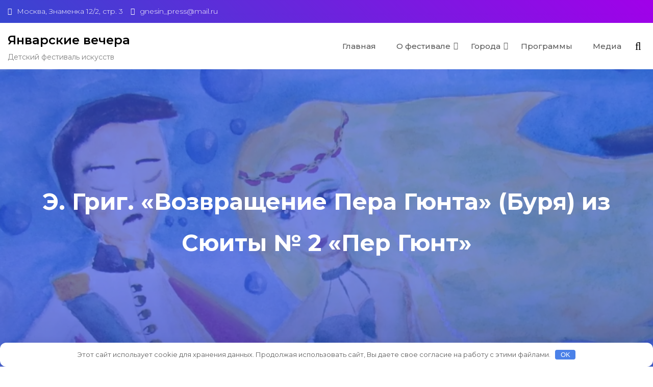

--- FILE ---
content_type: text/html; charset=UTF-8
request_url: https://janvechera.ru/2020/05/25/%D1%80%D1%83%D1%81%D0%B0%D0%BB%D0%BE%D1%87%D0%BA%D0%B0-%D0%BC%D1%83%D0%B7%D1%8B%D0%BA%D0%B0%D0%BB%D1%8C%D0%BD%D0%BE-%D0%BB%D0%B8%D1%82%D0%B5%D1%80%D0%B0%D1%82%D1%83%D1%80%D0%BD%D0%B0-3/
body_size: 12570
content:
<!DOCTYPE html> <html lang="ru-RU"> <head> <meta charset="UTF-8"> <meta name="viewport" content="width=device-width, initial-scale=1"> <link rel="profile" href="http://gmpg.org/xfn/11"> <title>Э. Григ. «Возвращение Пера Гюнта» (Буря) из Сюиты № 2 «Пер Гюнт» &#8212; Январские вечера</title> <meta name='robots' content='max-image-preview:large'/> <link rel='dns-prefetch' href='//fonts.googleapis.com'/> <style> .lazyload, .lazyloading { max-width: 100%; } </style> <style id='wp-img-auto-sizes-contain-inline-css' type='text/css'> img:is([sizes=auto i],[sizes^="auto," i]){contain-intrinsic-size:3000px 1500px} /*# sourceURL=wp-img-auto-sizes-contain-inline-css */ </style> <link rel='stylesheet' id='pt-cv-public-style-css' href='https://janvechera.ru/wp-content/plugins/content-views-query-and-display-post-page/public/assets/css/cv.css' type='text/css' media='all'/> <link rel='stylesheet' id='wp-block-library-css' href='https://janvechera.ru/wp-includes/css/dist/block-library/style.min.css' type='text/css' media='all'/> <style id='global-styles-inline-css' type='text/css'>
:root{--wp--preset--aspect-ratio--square: 1;--wp--preset--aspect-ratio--4-3: 4/3;--wp--preset--aspect-ratio--3-4: 3/4;--wp--preset--aspect-ratio--3-2: 3/2;--wp--preset--aspect-ratio--2-3: 2/3;--wp--preset--aspect-ratio--16-9: 16/9;--wp--preset--aspect-ratio--9-16: 9/16;--wp--preset--color--black: #000000;--wp--preset--color--cyan-bluish-gray: #abb8c3;--wp--preset--color--white: #ffffff;--wp--preset--color--pale-pink: #f78da7;--wp--preset--color--vivid-red: #cf2e2e;--wp--preset--color--luminous-vivid-orange: #ff6900;--wp--preset--color--luminous-vivid-amber: #fcb900;--wp--preset--color--light-green-cyan: #7bdcb5;--wp--preset--color--vivid-green-cyan: #00d084;--wp--preset--color--pale-cyan-blue: #8ed1fc;--wp--preset--color--vivid-cyan-blue: #0693e3;--wp--preset--color--vivid-purple: #9b51e0;--wp--preset--gradient--vivid-cyan-blue-to-vivid-purple: linear-gradient(135deg,rgb(6,147,227) 0%,rgb(155,81,224) 100%);--wp--preset--gradient--light-green-cyan-to-vivid-green-cyan: linear-gradient(135deg,rgb(122,220,180) 0%,rgb(0,208,130) 100%);--wp--preset--gradient--luminous-vivid-amber-to-luminous-vivid-orange: linear-gradient(135deg,rgb(252,185,0) 0%,rgb(255,105,0) 100%);--wp--preset--gradient--luminous-vivid-orange-to-vivid-red: linear-gradient(135deg,rgb(255,105,0) 0%,rgb(207,46,46) 100%);--wp--preset--gradient--very-light-gray-to-cyan-bluish-gray: linear-gradient(135deg,rgb(238,238,238) 0%,rgb(169,184,195) 100%);--wp--preset--gradient--cool-to-warm-spectrum: linear-gradient(135deg,rgb(74,234,220) 0%,rgb(151,120,209) 20%,rgb(207,42,186) 40%,rgb(238,44,130) 60%,rgb(251,105,98) 80%,rgb(254,248,76) 100%);--wp--preset--gradient--blush-light-purple: linear-gradient(135deg,rgb(255,206,236) 0%,rgb(152,150,240) 100%);--wp--preset--gradient--blush-bordeaux: linear-gradient(135deg,rgb(254,205,165) 0%,rgb(254,45,45) 50%,rgb(107,0,62) 100%);--wp--preset--gradient--luminous-dusk: linear-gradient(135deg,rgb(255,203,112) 0%,rgb(199,81,192) 50%,rgb(65,88,208) 100%);--wp--preset--gradient--pale-ocean: linear-gradient(135deg,rgb(255,245,203) 0%,rgb(182,227,212) 50%,rgb(51,167,181) 100%);--wp--preset--gradient--electric-grass: linear-gradient(135deg,rgb(202,248,128) 0%,rgb(113,206,126) 100%);--wp--preset--gradient--midnight: linear-gradient(135deg,rgb(2,3,129) 0%,rgb(40,116,252) 100%);--wp--preset--font-size--small: 13px;--wp--preset--font-size--medium: 20px;--wp--preset--font-size--large: 36px;--wp--preset--font-size--x-large: 42px;--wp--preset--spacing--20: 0.44rem;--wp--preset--spacing--30: 0.67rem;--wp--preset--spacing--40: 1rem;--wp--preset--spacing--50: 1.5rem;--wp--preset--spacing--60: 2.25rem;--wp--preset--spacing--70: 3.38rem;--wp--preset--spacing--80: 5.06rem;--wp--preset--shadow--natural: 6px 6px 9px rgba(0, 0, 0, 0.2);--wp--preset--shadow--deep: 12px 12px 50px rgba(0, 0, 0, 0.4);--wp--preset--shadow--sharp: 6px 6px 0px rgba(0, 0, 0, 0.2);--wp--preset--shadow--outlined: 6px 6px 0px -3px rgb(255, 255, 255), 6px 6px rgb(0, 0, 0);--wp--preset--shadow--crisp: 6px 6px 0px rgb(0, 0, 0);}:where(.is-layout-flex){gap: 0.5em;}:where(.is-layout-grid){gap: 0.5em;}body .is-layout-flex{display: flex;}.is-layout-flex{flex-wrap: wrap;align-items: center;}.is-layout-flex > :is(*, div){margin: 0;}body .is-layout-grid{display: grid;}.is-layout-grid > :is(*, div){margin: 0;}:where(.wp-block-columns.is-layout-flex){gap: 2em;}:where(.wp-block-columns.is-layout-grid){gap: 2em;}:where(.wp-block-post-template.is-layout-flex){gap: 1.25em;}:where(.wp-block-post-template.is-layout-grid){gap: 1.25em;}.has-black-color{color: var(--wp--preset--color--black) !important;}.has-cyan-bluish-gray-color{color: var(--wp--preset--color--cyan-bluish-gray) !important;}.has-white-color{color: var(--wp--preset--color--white) !important;}.has-pale-pink-color{color: var(--wp--preset--color--pale-pink) !important;}.has-vivid-red-color{color: var(--wp--preset--color--vivid-red) !important;}.has-luminous-vivid-orange-color{color: var(--wp--preset--color--luminous-vivid-orange) !important;}.has-luminous-vivid-amber-color{color: var(--wp--preset--color--luminous-vivid-amber) !important;}.has-light-green-cyan-color{color: var(--wp--preset--color--light-green-cyan) !important;}.has-vivid-green-cyan-color{color: var(--wp--preset--color--vivid-green-cyan) !important;}.has-pale-cyan-blue-color{color: var(--wp--preset--color--pale-cyan-blue) !important;}.has-vivid-cyan-blue-color{color: var(--wp--preset--color--vivid-cyan-blue) !important;}.has-vivid-purple-color{color: var(--wp--preset--color--vivid-purple) !important;}.has-black-background-color{background-color: var(--wp--preset--color--black) !important;}.has-cyan-bluish-gray-background-color{background-color: var(--wp--preset--color--cyan-bluish-gray) !important;}.has-white-background-color{background-color: var(--wp--preset--color--white) !important;}.has-pale-pink-background-color{background-color: var(--wp--preset--color--pale-pink) !important;}.has-vivid-red-background-color{background-color: var(--wp--preset--color--vivid-red) !important;}.has-luminous-vivid-orange-background-color{background-color: var(--wp--preset--color--luminous-vivid-orange) !important;}.has-luminous-vivid-amber-background-color{background-color: var(--wp--preset--color--luminous-vivid-amber) !important;}.has-light-green-cyan-background-color{background-color: var(--wp--preset--color--light-green-cyan) !important;}.has-vivid-green-cyan-background-color{background-color: var(--wp--preset--color--vivid-green-cyan) !important;}.has-pale-cyan-blue-background-color{background-color: var(--wp--preset--color--pale-cyan-blue) !important;}.has-vivid-cyan-blue-background-color{background-color: var(--wp--preset--color--vivid-cyan-blue) !important;}.has-vivid-purple-background-color{background-color: var(--wp--preset--color--vivid-purple) !important;}.has-black-border-color{border-color: var(--wp--preset--color--black) !important;}.has-cyan-bluish-gray-border-color{border-color: var(--wp--preset--color--cyan-bluish-gray) !important;}.has-white-border-color{border-color: var(--wp--preset--color--white) !important;}.has-pale-pink-border-color{border-color: var(--wp--preset--color--pale-pink) !important;}.has-vivid-red-border-color{border-color: var(--wp--preset--color--vivid-red) !important;}.has-luminous-vivid-orange-border-color{border-color: var(--wp--preset--color--luminous-vivid-orange) !important;}.has-luminous-vivid-amber-border-color{border-color: var(--wp--preset--color--luminous-vivid-amber) !important;}.has-light-green-cyan-border-color{border-color: var(--wp--preset--color--light-green-cyan) !important;}.has-vivid-green-cyan-border-color{border-color: var(--wp--preset--color--vivid-green-cyan) !important;}.has-pale-cyan-blue-border-color{border-color: var(--wp--preset--color--pale-cyan-blue) !important;}.has-vivid-cyan-blue-border-color{border-color: var(--wp--preset--color--vivid-cyan-blue) !important;}.has-vivid-purple-border-color{border-color: var(--wp--preset--color--vivid-purple) !important;}.has-vivid-cyan-blue-to-vivid-purple-gradient-background{background: var(--wp--preset--gradient--vivid-cyan-blue-to-vivid-purple) !important;}.has-light-green-cyan-to-vivid-green-cyan-gradient-background{background: var(--wp--preset--gradient--light-green-cyan-to-vivid-green-cyan) !important;}.has-luminous-vivid-amber-to-luminous-vivid-orange-gradient-background{background: var(--wp--preset--gradient--luminous-vivid-amber-to-luminous-vivid-orange) !important;}.has-luminous-vivid-orange-to-vivid-red-gradient-background{background: var(--wp--preset--gradient--luminous-vivid-orange-to-vivid-red) !important;}.has-very-light-gray-to-cyan-bluish-gray-gradient-background{background: var(--wp--preset--gradient--very-light-gray-to-cyan-bluish-gray) !important;}.has-cool-to-warm-spectrum-gradient-background{background: var(--wp--preset--gradient--cool-to-warm-spectrum) !important;}.has-blush-light-purple-gradient-background{background: var(--wp--preset--gradient--blush-light-purple) !important;}.has-blush-bordeaux-gradient-background{background: var(--wp--preset--gradient--blush-bordeaux) !important;}.has-luminous-dusk-gradient-background{background: var(--wp--preset--gradient--luminous-dusk) !important;}.has-pale-ocean-gradient-background{background: var(--wp--preset--gradient--pale-ocean) !important;}.has-electric-grass-gradient-background{background: var(--wp--preset--gradient--electric-grass) !important;}.has-midnight-gradient-background{background: var(--wp--preset--gradient--midnight) !important;}.has-small-font-size{font-size: var(--wp--preset--font-size--small) !important;}.has-medium-font-size{font-size: var(--wp--preset--font-size--medium) !important;}.has-large-font-size{font-size: var(--wp--preset--font-size--large) !important;}.has-x-large-font-size{font-size: var(--wp--preset--font-size--x-large) !important;}
/*# sourceURL=global-styles-inline-css */
</style>
 <style id='classic-theme-styles-inline-css' type='text/css'> /*! This file is auto-generated */ .wp-block-button__link{color:#fff;background-color:#32373c;border-radius:9999px;box-shadow:none;text-decoration:none;padding:calc(.667em + 2px) calc(1.333em + 2px);font-size:1.125em}.wp-block-file__button{background:#32373c;color:#fff;text-decoration:none} /*# sourceURL=/wp-includes/css/classic-themes.min.css */ </style> <link rel='stylesheet' id='font-awesome-css' href='https://janvechera.ru/wp-content/plugins/elementor/assets/lib/font-awesome/css/font-awesome.min.css' type='text/css' media='all'/> <link rel='stylesheet' id='rise-blocks-style-css-css' href='https://janvechera.ru/wp-content/plugins/rise-blocks/styles/style.css' type='text/css' media='all'/> <link rel='stylesheet' id='foobox-free-min-css' href='https://janvechera.ru/wp-content/plugins/foobox-image-lightbox/free/css/foobox.free.min.css' type='text/css' media='all'/> <link rel='stylesheet' id='megamenu-css' href='https://janvechera.ru/wp-content/uploads/maxmegamenu/style.css' type='text/css' media='all'/> <link rel='stylesheet' id='dashicons-css' href='https://janvechera.ru/wp-includes/css/dashicons.min.css' type='text/css' media='all'/> <link rel='stylesheet' id='main-style-css' href='https://janvechera.ru/wp-content/themes/bizline/style.css' type='text/css' media='all'/> <link rel='stylesheet' id='bootstrap-css' href='https://janvechera.ru/wp-content/themes/bizline/assets/css/vendor/bootstrap/bootstrap.css' type='text/css' media='all'/> <link rel='stylesheet' id='slick-slider-css' href='https://janvechera.ru/wp-content/themes/bizline/assets/css/vendor/slick.css' type='text/css' media='all'/> <link rel='stylesheet' id='google-font-css' href='//fonts.googleapis.com/css?family=Montserrat:100,200,300,400,500,600,700,800' type='text/css' media='all'/> <link rel='stylesheet' id='block-style-css' href='https://janvechera.ru/wp-content/themes/bizline/assets/css/blocks.css' type='text/css' media='all'/> <link rel='stylesheet' id='theme-style-css' href='https://janvechera.ru/wp-content/themes/bizline/assets/css/main.css' type='text/css' media='all'/> <link rel='stylesheet' id='rise-blocks-fonts-css' href='//fonts.googleapis.com/css?family=Lato:300,400,700,900&#038;display=swap' type='text/css' media='all'/> <script type="text/javascript" src="https://janvechera.ru/wp-includes/js/jquery/jquery.min.js" id="jquery-core-js"></script> <script type="text/javascript" id="foobox-free-min-js-before">
/* <![CDATA[ */
/* Run FooBox FREE (v2.7.35) */
var FOOBOX = window.FOOBOX = {
	ready: true,
	disableOthers: false,
	o: {wordpress: { enabled: true }, countMessage:'image %index of %total', captions: { dataTitle: ["captionTitle","title","elementorLightboxTitle"], dataDesc: ["captionDesc","description","elementorLightboxDescription"] }, rel: '', excludes:'.fbx-link,.nofoobox,.nolightbox,a[href*="pinterest.com/pin/create/button/"]', affiliate : { enabled: false }},
	selectors: [
		".foogallery-container.foogallery-lightbox-foobox", ".foogallery-container.foogallery-lightbox-foobox-free", ".gallery", ".wp-block-gallery", ".wp-caption", ".wp-block-image", "a:has(img[class*=wp-image-])", ".foobox"
	],
	pre: function( $ ){
		// Custom JavaScript (Pre)
		
	},
	post: function( $ ){
		// Custom JavaScript (Post)
		
		// Custom Captions Code
		
	},
	custom: function( $ ){
		// Custom Extra JS
		
	}
};
//# sourceURL=foobox-free-min-js-before
/* ]]> */
</script> <script type="text/javascript" src="https://janvechera.ru/wp-content/plugins/foobox-image-lightbox/free/js/foobox.free.min.js" id="foobox-free-min-js"></script> <link rel="canonical" href="https://janvechera.ru/2020/05/25/%d1%80%d1%83%d1%81%d0%b0%d0%bb%d0%be%d1%87%d0%ba%d0%b0-%d0%bc%d1%83%d0%b7%d1%8b%d0%ba%d0%b0%d0%bb%d1%8c%d0%bd%d0%be-%d0%bb%d0%b8%d1%82%d0%b5%d1%80%d0%b0%d1%82%d1%83%d1%80%d0%bd%d0%b0-3/"/> <style>.pseudo-clearfy-link { color: #008acf; cursor: pointer;}.pseudo-clearfy-link:hover { text-decoration: none;}</style> <script>
			document.documentElement.className = document.documentElement.className.replace('no-js', 'js');
		</script> <style> .no-js img.lazyload { display: none; } figure.wp-block-image img.lazyloading { min-width: 150px; } .lazyload, .lazyloading { --smush-placeholder-width: 100px; --smush-placeholder-aspect-ratio: 1/1; width: var(--smush-image-width, var(--smush-placeholder-width)) !important; aspect-ratio: var(--smush-image-aspect-ratio, var(--smush-placeholder-aspect-ratio)) !important; } .lazyload, .lazyloading { opacity: 0; } .lazyloaded { opacity: 1; transition: opacity 400ms; transition-delay: 0ms; } </style> <meta name="generator" content="Elementor 3.33.2; features: e_font_icon_svg, additional_custom_breakpoints; settings: css_print_method-external, google_font-enabled, font_display-swap"> <style> .e-con.e-parent:nth-of-type(n+4):not(.e-lazyloaded):not(.e-no-lazyload), .e-con.e-parent:nth-of-type(n+4):not(.e-lazyloaded):not(.e-no-lazyload) * { background-image: none !important; } @media screen and (max-height: 1024px) { .e-con.e-parent:nth-of-type(n+3):not(.e-lazyloaded):not(.e-no-lazyload), .e-con.e-parent:nth-of-type(n+3):not(.e-lazyloaded):not(.e-no-lazyload) * { background-image: none !important; } } @media screen and (max-height: 640px) { .e-con.e-parent:nth-of-type(n+2):not(.e-lazyloaded):not(.e-no-lazyload), .e-con.e-parent:nth-of-type(n+2):not(.e-lazyloaded):not(.e-no-lazyload) * { background-image: none !important; } } </style> <link rel="icon" href="https://janvechera.ru/wp-content/uploads/2024/12/cropped-logo-32x32.png" sizes="32x32"/> <link rel="icon" href="https://janvechera.ru/wp-content/uploads/2024/12/cropped-logo-192x192.png" sizes="192x192"/> <link rel="apple-touch-icon" href="https://janvechera.ru/wp-content/uploads/2024/12/cropped-logo-180x180.png"/> <meta name="msapplication-TileImage" content="https://janvechera.ru/wp-content/uploads/2024/12/cropped-logo-270x270.png"/> <style type="text/css" media="all" id="rise-blocks-block-styles"> #rise-blocks-wp-block-rise-blocks-social-icons-0-0dfa336-0382-f52c-80dc-3f04fbd436c1 .rise-blocks-social-icon-wrapper a{font-size: 25px;}#rise-blocks-wp-block-rise-blocks-social-icon-0-a3075d5-2b3b-8a01-70bf-f56b86481a5 .rise-blocks-social-icon-wrapper a{height: 45px;width: 45px;color: #ffffff;background-color: #3746d0;border-radius: 0%;}#rise-blocks-wp-block-rise-blocks-social-icon-1-bc7dfa7-3d77-fc64-6fad-b5e7bb7a4d1 .rise-blocks-social-icon-wrapper a{height: 45px;width: 45px;color: #ffffff;background-color: #3746d0;border-radius: 0%;}#rise-blocks-wp-block-rise-blocks-social-icon-2-88ad0e5-760c-3502-65c8-678375c5074c .rise-blocks-social-icon-wrapper a{height: 45px;width: 45px;color: #ffffff;background-color: #3746d0;border-radius: 0%;}#rise-blocks-wp-block-rise-blocks-social-icon-3-bbc7c6-368-eab-a4bd-67bef34621d .rise-blocks-social-icon-wrapper a{height: 45px;width: 45px;color: #ffffff;background-color: #3746d0;border-radius: 0%;} @media (max-width: 991px) { } @media (max-width: 767px) { } </style> <script>
                    jQuery( document ).ready(function(){
                                            });
                </script> <style type="text/css" media="all" id="bizline-styles"> .pagination .nav-links > *.current, ::selection, .bizline-main-menu > ul > li > a:after, .bizline-btn-primary, #infinite-handle span, .woocommerce ul.products li.product .button, .woocommerce ul.products li.product .added_to_cart.wc-forward, .search-form button, .bizline-button-primary,.bizline-section-title.title-line-before:before, .widget .woocommerce-product-search button, .woocommerce #respond input#submit, .woocommerce a.button, .woocommerce button.button, .woocommerce input.button, .single-product .product .entry-summary button.button, .woocommerce-cart .woocommerce form.woocommerce-cart-form table button.button, .woocommerce-cart .woocommerce .cart-collaterals .cart_totals a.checkout-button.button.alt.wc-forward,form.woocommerce-checkout div#order_review #payment button#place_order{ background-color: #9e00e8; } #infinite-handle span, .bizline-button-primary:before,.bizline-testimonial-section .bizline-testimonial-slider-inner .testimonial-position h3 span,.bizline-services-section .bizline-services-content .bizline-services-content-inner .bizline-services-box-inner > div h3 a:hover, .bizline-news-section .bizline-news-content .news-text h3 a:hover, .bizline-section-title span, .bizline-post .post-title a:hover, .bizline-slider-content .bizline-slider-content-inner-text h2 span{ color: #9e00e8; } .bizline-arrow svg:hover{ fill: #9e00e8; } .post-content-wrap .post-categories li a:hover, .bizline-post .entry-content-stat + a:hover, .bizline-post .bizline-comments a:hover, .pagination .nav-links > *, body .post-categories li a{ color: #9e00e8; } .pagination .nav-links > *, .bizline-post.sticky{ border-color: #9e00e8; } .bizline-top-bar, .bizline-get-quote-section, .bizline-services-section .bizline-more-service-btn .bizline-button-primary:before, .bizline-services-section .bizline-more-service-btn .bizline-button-primary:after,.bizline-news-section .news-more-btn:after, .bizline-news-section .news-more-btn:before, .single-product .product .onsale,.woocommerce ul.products li.product .onsale,.footer-widget .widget-title:after{ background: linear-gradient(45deg, #3746d0, #a100e9); } .bizline-site-header{ background-color: #fff; } .bizline-bottom-header-wrapper .bizline-header-icons .bizline-search-icon, a.cart-icon, a.cart-icon:visited, .bizline-bottom-header-wrapper .bizline-header-icons .bizline-search-icon:visited{ color: #000; } a.cart-icon span, .menu-toggler span{ background: #000; } .bizline-button-primary:hover, .widget .woocommerce-product-search button:hover,.woocommerce #respond input#submit:hover, .woocommerce a.button:hover, .woocommerce button.button:hover, .woocommerce input.button:hover, .single-product .product .entry-summary button.button:hover, .woocommerce ul.products li.product .button:hover, .woocommerce-cart .woocommerce form.woocommerce-cart-form table button.button:hover,.woocommerce-cart .woocommerce .cart-collaterals .cart_totals a.checkout-button.button.alt.wc-forward:hover,form.woocommerce-checkout div#order_review #payment button#place_order:hover, .search-form button:hover{ background: #5b00e0; } .site-branding .site-title, .site-branding .site-description, .site-title a{ font-family: Montserrat, sans-serif; } body{ font-family: Montserrat, sans-serif; } h1, h2, h3, h4, h5, h6, h1 a, h2 a, h3 a, h4 a, h5 a, h6 a{ font-family: Montserrat, sans-serif; } body, body p, body div, .woocommerce-Tabs-panel, div#tab-description, .woocommerce-tabs.wc-tabs-wrapper{ color: #5f5f5f; } .bizline-main-menu > ul > li > a{ color: #000; } body a, body a:visited{ color: #3746d0; } body a:hover{ color: #737373; } #secondary .widget-title{ color: #000000; } #secondary .widget, #secondary .widget a, #secondary .widget ul li a{ color: #282835; } .footer-widget .widget-title{ color: #000; } .footer-top-section{ background-color: #f2f2f2; } .footer-bottom-section{ background-color: #dddddd; } .footer-widget, .footer-widget p, .footer-widget span, .footer-widget ul li a, #calendar_wrap #wp-calendar th, #calendar_wrap td, #calendar_wrap caption, #calendar_wrap td a, .footer-widget ul li{ color: #4f4f4f; } .footer-bottom-section span, .footer-bottom-section .credit-link{ color: #424242; } .bizline-inner-banner-wrapper:after{ background-color: rgba(40,74,226,0.63); } .bizline-inner-banner-wrapper .bizline-inner-banner .entry-title{ color: #ffffff; } .wrap-breadcrumb ul.trail-items li a:after{ content: "\f061"; } .wrap-breadcrumb ul li a, .wrap-breadcrumb ul li span, .taxonomy-description p{ color: #ffffff; } body, .footer-bottom-section a, .footer-bottom-section span{ font-size: 15px; } .bizline-post .post-title a{ font-size: 21px; } .bizline-main-menu > ul > li > a{ font-size: 15px; } .footer-widget .widget-title, #secondary .widget-title{ font-size: 18px; } .footer-widget, .footer-widget p, .footer-widget span, .footer-widget ul li a, #secondary, #secondary li , #secondary li a, #secondary p { font-size: 16px; } .bizline-inner-banner-wrapper .bizline-inner-banner .entry-title{ font-size: 45px; } .bizline-inner-banner-wrapper{ min-height: 600px; } .wrap-breadcrumb ul li a, .wrap-breadcrumb ul li span, .wrap-breadcrumb ul.trail-items li a:after{ font-size: 13px; } .site-branding .site-title{ font-size: 24px; } .site-branding .site-description{ font-size: 14px; } section.bizline-get-quote-section{ margin-top: 0px;margin-bottom: 0px; } .site-branding img{ max-width: 200px !important; } .container{ max-width: 1280px !important; } @media (max-width: 992px) { body, .footer-bottom-section a, .footer-bottom-section span{ font-size: 15px; } .bizline-post .post-title a{ font-size: 21px; } .bizline-main-menu > ul > li > a{ font-size: 15px; } .footer-widget .widget-title, #secondary .widget-title{ font-size: 18px; } .footer-widget, .footer-widget p, .footer-widget span, .footer-widget ul li a, #secondary, #secondary li , #secondary li a, #secondary p { font-size: 16px; } .bizline-inner-banner-wrapper .bizline-inner-banner .entry-title{ font-size: 30px; } .bizline-inner-banner-wrapper{ min-height: 226px; } .wrap-breadcrumb ul li a, .wrap-breadcrumb ul li span, .wrap-breadcrumb ul.trail-items li a:after{ font-size: 10px; } .site-branding .site-title{ font-size: 22px; } .site-branding .site-description{ font-size: 12px; } section.bizline-get-quote-section{ margin-top: 0px;margin-bottom: 0px; } .site-branding img{ max-width: 200px !important; } } @media (max-width: 767px) { body, .footer-bottom-section a, .footer-bottom-section span{ font-size: 15px; } .bizline-post .post-title a{ font-size: 21px; } .bizline-main-menu > ul > li > a{ font-size: 15px; } .footer-widget .widget-title, #secondary .widget-title{ font-size: 18px; } .footer-widget, .footer-widget p, .footer-widget span, .footer-widget ul li a, #secondary, #secondary li , #secondary li a, #secondary p { font-size: 16px; } .bizline-inner-banner-wrapper .bizline-inner-banner .entry-title{ font-size: 22px; } .bizline-inner-banner-wrapper{ min-height: 122px; } .wrap-breadcrumb ul li a, .wrap-breadcrumb ul li span, .wrap-breadcrumb ul.trail-items li a:after{ font-size: 10px; } .site-branding .site-title{ font-size: 15px; } .site-branding .site-description{ font-size: 10px; } section.bizline-get-quote-section{ margin-top: 0px;margin-bottom: 0px; } .site-branding img{ max-width: 200px !important; } } </style> <style type="text/css" id="wp-custom-css"> .post-navigation .nav-links { display: none; } </style> <style>.clearfy-cookie { position:fixed; left:0; right:0; bottom:0; padding:12px; color:#555555; background:#ffffff; box-shadow:0 3px 20px -5px rgba(41, 44, 56, 0.2); z-index:9999; font-size: 13px; border-radius: 12px; transition: .3s; }.clearfy-cookie--left { left: 20px; bottom: 20px; right: auto; max-width: 400px; margin-right: 20px; }.clearfy-cookie--right { left: auto; bottom: 20px; right: 20px; max-width: 400px; margin-left: 20px; }.clearfy-cookie.clearfy-cookie-hide { transform: translateY(150%) translateZ(0); opacity: 0; }.clearfy-cookie-container { max-width:1170px; margin:0 auto; text-align:center; }.clearfy-cookie-accept { background:#4b81e8; color:#fff; border:0; padding:.2em .8em; margin: 0 0 0 .5em; font-size: 13px; border-radius: 4px; cursor: pointer; }.clearfy-cookie-accept:hover,.clearfy-cookie-accept:focus { opacity: .9; }</style><style type="text/css">/** Mega Menu CSS: fs **/</style> </head> <body itemtype='https://schema.org/Blog' itemscope='itemscope' class="wp-singular post-template-default single single-post postid-1557 single-format-standard wp-theme-bizline mega-menu-max-mega-menu-1 mega-menu-max-mega-menu-2 bizline-no-sidebar elementor-default elementor-kit-6562" > <a class="skip-link screen-reader-text" href="#content"> Skip to content </a> <header id="masthead" itemtype='https://schema.org/WPHeader' itemscope='itemscope' role='banner' class="bizline-site-header"> <div class="bizline-top-bar"> <div class="container"> <div class="row align-items-center"> <div class="col-12 col-md-8"> <div class="bizline-top-bar-info"> <ul> <li> <i class="fa fa-map-marker"></i> <span id="enhanced-location"> Москва, Знаменка 12/2, стр. 3 </span> </li> <li> <a href="mailto:gnesin_press@mail.ru"> <i class="fa fa-envelope"></i> <span id="enhanced-email"> gnesin_press@mail.ru </span> </a> </li> </ul> </div> </div> <div class="col-12 col-md-4"> <div class="bizline-social-menu"> </div> </div> </div> </div> </div> <div class="bizline-bottom-header-wrapper"> <div class="container"> <section class="bizline-bottom-header"> <div class="bizline-header-search"> <button class="circular-focus screen-reader-text" data-goto=".bizline-header-search .bizline-toggle-search">Circular focus</button> <form role="search" method="get" class="search-form" action="https://janvechera.ru/"> <label> <span class="screen-reader-text">Search for:</span> <input type="search" class="search-field" placeholder="Search..." value="" name="s" /> </label> <button type="submit" class="search-submit"> <span class="screen-reader-text"> Search </span> <i class="fa fa-search"></i> </button> </form> <button type="button" class="close bizline-toggle-search"> <i class="fa fa-times" aria-hidden="true"></i> </button> <button class="circular-focus screen-reader-text" data-goto=".bizline-header-search .search-field">Circular focus</button> </div> <div class="site-branding"> <div> <div> <p class="site-title"><a href="https://janvechera.ru/" rel="home">Январские вечера</a></p> <p class="site-description">Детский фестиваль искусств</p> </div> </div> </div> <div class="bizline-navigation-n-options"> <nav id="site-navigation" class="bizline-main-menu"><ul id="primary-menu" class="navigation clearfix"><li id="menu-item-590" class="menu-item menu-item-type-post_type menu-item-object-page menu-item-home menu-item-590"><a href="https://janvechera.ru/">Главная</a></li> <li id="menu-item-3444" class="menu-item menu-item-type-post_type menu-item-object-page menu-item-has-children menu-item-3444"><a href="https://janvechera.ru/%d0%be-%d1%84%d0%b5%d1%81%d1%82%d0%b8%d0%b2%d0%b0%d0%bb%d0%b5-2/">О фестивале</a> <ul class="sub-menu"> <li id="menu-item-3313" class="menu-item menu-item-type-post_type menu-item-object-post menu-item-3313"><a href="https://janvechera.ru/2021/02/09/%d1%83%d1%87%d0%b0%d1%81%d1%82%d0%b2%d0%be%d0%b2%d0%b0%d1%82%d1%8c/">Как участвовать</a></li> <li id="menu-item-5997" class="menu-item menu-item-type-post_type menu-item-object-page menu-item-5997"><a href="https://janvechera.ru/%d0%b7%d0%b0%d0%b4%d0%b0%d0%bd%d0%b8%d1%8f-%d1%85%d1%83%d0%b4%d0%be%d0%b6%d0%bd%d0%b8%d0%ba%d0%b0%d0%bc/">Задание художникам</a></li> <li id="menu-item-3411" class="menu-item menu-item-type-post_type menu-item-object-page menu-item-3411"><a href="https://janvechera.ru/%d1%83%d1%87%d0%b0%d1%81%d1%82%d0%bd%d0%b8%d0%ba%d0%b8/">Участники</a></li> <li id="menu-item-3459" class="menu-item menu-item-type-post_type menu-item-object-page menu-item-3459"><a href="https://janvechera.ru/%d0%be%d1%80%d0%b3%d0%b0%d0%bd%d0%b8%d0%b7%d0%b0%d1%82%d0%be%d1%80%d1%8b/">Организаторы и партнёры</a></li> <li id="menu-item-3714" class="menu-item menu-item-type-post_type menu-item-object-page menu-item-3714"><a href="https://janvechera.ru/%d0%bf%d1%83%d0%b1%d0%bb%d0%b8%d0%ba%d0%b0%d1%86%d0%b8%d0%b8-%d0%b2-%d1%81%d0%bc%d0%b8/">Публикации в СМИ</a></li> </ul> </li> <li id="menu-item-3493" class="menu-item menu-item-type-post_type menu-item-object-page menu-item-has-children menu-item-3493"><a href="https://janvechera.ru/%d0%b3%d0%be%d1%80%d0%be%d0%b4%d0%b0/">Города</a> <ul class="sub-menu"> <li id="menu-item-3599" class="menu-item menu-item-type-post_type menu-item-object-post menu-item-3599"><a href="https://janvechera.ru/2021/02/04/%d0%bc%d0%be%d1%81%d0%ba%d0%b2%d0%b0-3/">Москва</a></li> <li id="menu-item-3608" class="menu-item menu-item-type-post_type menu-item-object-post menu-item-3608"><a href="https://janvechera.ru/2021/02/04/%d0%be%d1%80%d0%b5%d0%bd%d0%b1%d1%83%d1%80%d0%b3/">Оренбург</a></li> <li id="menu-item-3613" class="menu-item menu-item-type-post_type menu-item-object-post menu-item-3613"><a href="https://janvechera.ru/2021/02/04/%d0%b5%d0%ba%d0%b0%d1%82%d0%b5%d1%80%d0%b8%d0%bd%d0%b1%d1%83%d1%80%d0%b3-%d0%b8-c%d0%b2%d0%b5%d1%80%d0%b4%d0%bb%d0%be%d0%b2%d1%81%d0%ba%d0%b0%d1%8f-%d0%be%d0%b1%d0%bb%d0%b0%d1%81%d1%82%d1%8c/">Екатеринбург и Cвердловская область</a></li> </ul> </li> <li id="menu-item-3619" class="menu-item menu-item-type-post_type menu-item-object-page menu-item-3619"><a href="https://janvechera.ru/%d0%bf%d1%80%d0%be%d0%b3%d1%80%d0%b0%d0%bc%d0%bc%d1%8b/">Программы</a></li> <li id="menu-item-2971" class="menu-item menu-item-type-post_type menu-item-object-page menu-item-2971"><a href="https://janvechera.ru/%d0%bc%d0%b5%d0%b4%d0%b8%d0%b0/">Медиа</a></li> </ul></nav> <div class="bizline-header-icons"> <a href="#" class="bizline-search-icon bizline-toggle-search"> <i class="fa fa-search"></i> </a> </div> <button class="menu-toggler" id="menu-icon"> <span></span> <span></span> <span></span> <span></span> </button> </div> </section> </div> </div> <!-- nav bar section end --> </header> <div class="banner-content-center bizline-inner-banner-wrapper lazyload" style="background-image:inherit" data-bg-image="url( https://janvechera.ru/wp-content/uploads/2021/02/изображение_2021-03-24_141106.png )"> <div class="container"> <div class="bizline-inner-banner"> <header class="entry-header"> <h1 class="entry-title">Э. Григ. «Возвращение Пера Гюнта» (Буря) из Сюиты № 2 «Пер Гюнт»</h1> </header><!-- .entry-header --> </div> </div> </div> <div id="content" class="container"> <div class="row"> <div class="col-lg-12 content-order"> <div id="primary" class="content-area"> <main id="main" class="post-main-content" role="main"> <article itemtype='https://schema.org/CreativeWork' itemscope='itemscope' id="post-1557" class="post-1557 post type-post status-publish format-standard has-post-thumbnail hentry category--2019--" > <div class="entry-content"> <div class="post-content"><p>«Русалочка». Музыкально-литературная композиция. 3/10</p> <p><span id="more-1557"></span>Оркестр «Гнесинские виртуозы»<br/> Дирижер – Михаил Хохлов<br/> Рисунки юных художников<br/> XIII детский фестиваль искусств «Январские вечера» (2019)</p> <p>[embedyt] https://www.youtube.com/watch?v=x0g1c-AdFtI[/embedyt]</p></div> <nav class="navigation post-navigation" aria-label="Записи"> <h2 class="screen-reader-text">Навигация по записям</h2> <div class="nav-links"><div class="nav-previous"><a href="https://janvechera.ru/2020/05/25/%d1%80%d1%83%d1%81%d0%b0%d0%bb%d0%be%d1%87%d0%ba%d0%b0-%d0%bc%d1%83%d0%b7%d1%8b%d0%ba%d0%b0%d0%bb%d1%8c%d0%bd%d0%be-%d0%bb%d0%b8%d1%82%d0%b5%d1%80%d0%b0%d1%82%d1%83%d1%80%d0%bd%d0%b0-2/" rel="prev"><span class="screen-reader-text">Previous Post</span><span class="nav-title">К. Дебюсси. «Лунный свет» из «Бергамасской сюиты» (аранжировка для камерного оркестра – М. Хохлов)</span></a></div><div class="nav-next"><a href="https://janvechera.ru/2020/05/25/%d1%80%d1%83%d1%81%d0%b0%d0%bb%d0%be%d1%87%d0%ba%d0%b0-%d0%bc%d1%83%d0%b7%d1%8b%d0%ba%d0%b0%d0%bb%d1%8c%d0%bd%d0%be-%d0%bb%d0%b8%d1%82%d0%b5%d1%80%d0%b0%d1%82%d1%83%d1%80%d0%bd%d0%b0-4/" rel="next"><span class="screen-reader-text">Next Post</span><span class="nav-title">Г. Малер. Adagietto из Симфонии № 5</span></a></div></div> </nav> </div><!-- .entry-content --> </article><!-- #post-1557 --> </main> </div> </div> </div> </div> <section class="site-footer footer-area"> <footer itemtype='https://schema.org/WPFooter' itemscope='itemscope' role='contentinfo' class="footer-top-section"> <div class="footer-widget"> <div class="container"> <div class="row"> <aside class="col footer-widget-wrapper py-5"> <section id="maxmegamenu-8" class="widget widget_maxmegamenu"><h2 class="widget-title">ВИДЕО О ФЕСТИВАЛЕ</h2></section><section id="block-6" class="widget widget_block"><iframe data-src="https://vk.com/video_ext.php?oid=-164677646&id=456241067&hd=2&autoplay=1" width="853" height="300" style="background-color: #000" allow="autoplay; encrypted-media; fullscreen; picture-in-picture; screen-wake-lock;" frameborder="0" allowfullscreen src="[data-uri]" class="lazyload" data-load-mode="1"></iframe> </section> </aside> <aside class="col footer-widget-wrapper py-5"> <section id="maxmegamenu-6" class="widget widget_maxmegamenu"><h2 class="widget-title">Быстрые ссылки на разделы:</h2><div id="mega-menu-wrap-max_mega_menu_2" class="mega-menu-wrap"><div class="mega-menu-toggle"><div class="mega-toggle-blocks-left"></div><div class="mega-toggle-blocks-center"><div class='mega-toggle-block mega-menu-toggle-animated-block mega-toggle-block-1' id='mega-toggle-block-1'><button aria-label="Toggle Menu" class="mega-toggle-animated mega-toggle-animated-slider" type="button" aria-expanded="false"> <span class="mega-toggle-animated-box"> <span class="mega-toggle-animated-inner"></span> </span> </button></div></div><div class="mega-toggle-blocks-right"></div></div><ul id="mega-menu-max_mega_menu_2" class="mega-menu max-mega-menu mega-menu-horizontal mega-no-js" data-event="click" data-effect="fade_up" data-effect-speed="200" data-effect-mobile="disabled" data-effect-speed-mobile="0" data-mobile-force-width="false" data-second-click="go" data-document-click="collapse" data-vertical-behaviour="standard" data-breakpoint="400" data-unbind="true" data-mobile-state="collapse_all" data-mobile-direction="vertical" data-hover-intent-timeout="300" data-hover-intent-interval="100"><li class='mega-menu-item mega-menu-item-type-post_type mega-menu-item-object-page mega-align-bottom-left mega-menu-flyout mega-has-icon mega-icon-left mega-menu-item-3755' id='mega-menu-item-3755'><a class="dashicons-editor-help mega-menu-link" href="https://janvechera.ru/%d0%be-%d1%84%d0%b5%d1%81%d1%82%d0%b8%d0%b2%d0%b0%d0%bb%d0%b5-2/" tabindex="0">О фестивале</a></li><li class='mega-menu-item mega-menu-item-type-post_type mega-menu-item-object-page mega-align-bottom-left mega-menu-flyout mega-has-icon mega-icon-left mega-menu-item-3756' id='mega-menu-item-3756'><a class="dashicons-admin-site-alt3 mega-menu-link" href="https://janvechera.ru/%d0%b3%d0%be%d1%80%d0%be%d0%b4%d0%b0/" tabindex="0">Города</a></li><li class='mega-menu-item mega-menu-item-type-post_type mega-menu-item-object-page mega-align-bottom-left mega-menu-flyout mega-has-icon mega-icon-left mega-menu-item-3758' id='mega-menu-item-3758'><a class="dashicons-list-view mega-menu-link" href="https://janvechera.ru/%d0%bf%d1%80%d0%be%d0%b3%d1%80%d0%b0%d0%bc%d0%bc%d1%8b/" tabindex="0">Программы</a></li><li class='mega-menu-item mega-menu-item-type-post_type mega-menu-item-object-page mega-align-bottom-left mega-menu-flyout mega-has-icon mega-icon-left mega-menu-item-3759' id='mega-menu-item-3759'><a class="dashicons-media-document mega-menu-link" href="https://janvechera.ru/rnews/" tabindex="0">Новости</a></li><li class='mega-menu-item mega-menu-item-type-post_type mega-menu-item-object-page mega-align-bottom-left mega-menu-flyout mega-has-icon mega-icon-left mega-menu-item-3861' id='mega-menu-item-3861'><a class="dashicons-admin-media mega-menu-link" href="https://janvechera.ru/%d0%bc%d0%b5%d0%b4%d0%b8%d0%b0/" tabindex="0">Медиа</a></li></ul></div></section><section id="text-6" class="widget widget_text"><h2 class="widget-title">Контакты</h2> <div class="textwidget"><p>119019, Москва, ул. Знаменка, 12/2, стр. 3<br/> <a href="mailto:gnesin_press@mail.ru">gnesin_press@mail.ru</a></p> </div> </section><section id="custom_html-10" class="widget_text widget widget_custom_html"><h2 class="widget-title">Информационные партнёры фестиваля</h2><div class="textwidget custom-html-widget"><table style="width: 100%; border-collapse: collapse; background-color: #ffffff;" border="0" cellspacing="10" cellpadding="5"> <tbody> <tr> <td style="width: 66.1875px;"><a href="https://orpheusradio.ru"><img class="alignnone size-full wp-image-5599 lazyload" data-src="https://janvechera.ru/wp-content/uploads/2023/11/orpheus.png" alt="" width="240" height="180" src="[data-uri]" style="--smush-placeholder-width: 240px; --smush-placeholder-aspect-ratio: 240/180;" /></a></td> <td style="width: 66.1875px;"><a href="https://www.muzklondike.ru"><img class="alignnone size-full wp-image-2317 lazyload" data-src="https://janvechera.ru/wp-content/uploads/2021/03/mklon.jpeg" alt="" width="512" height="137" src="[data-uri]" style="--smush-placeholder-width: 512px; --smush-placeholder-aspect-ratio: 512/137;" /></a></td> <td style="width: 66.1875px;"><a href="https://www.classicalmusicnews.ru"><img class="alignnone size-full wp-image-2321 lazyload" data-src="https://janvechera.ru/wp-content/uploads/2021/03/cmn.jpeg" alt="" width="250" height="59" src="[data-uri]" style="--smush-placeholder-width: 250px; --smush-placeholder-aspect-ratio: 250/59;" /></a></td> <td style="width: 66.1875px;"><a href="https://www.osd.ru"><img class="alignnone size-full wp-image-2320 lazyload" data-src="https://janvechera.ru/wp-content/uploads/2021/03/osd.jpg" alt="" width="480" height="80" src="[data-uri]" style="--smush-placeholder-width: 480px; --smush-placeholder-aspect-ratio: 480/80;" /></a></td> <td style="width: 66.25px;"><a href="https://mel.fm/"><img class="alignnone size-full wp-image-2320 lazyload" data-src="https://janvechera.ru/wp-content/uploads/2026/01/mel_logo.png" alt="" width="480" height="80" src="[data-uri]" style="--smush-placeholder-width: 480px; --smush-placeholder-aspect-ratio: 480/80;" /></a></td> </tr> </tbody> </table></div></section> </aside> </div> </div> </div> </footer> <!-- footer divider line --> <div class="footer-divider w-100"></div> <footer itemtype='https://schema.org/WPFooter' itemscope='itemscope' role='contentinfo' class="footer-bottom-section py-3"> <div class="container-fluid"> <!-- footer bottom section --> <div class="row justify-content-between"> <div class="col-xs-12 col-sm-4"> <span id="bizline-copyright"> Copyright &copy; All right reserved </span> </div> <div class="col-xs-12 col-sm-4 credit-link"> <a href="//risethemes.com/downloads/bizline" target="_blank"> Bizline </a> Created By <a href="//www.risethemes.com" target="_blank"> Rise Themes </a> <button data-goto=".site-branding .site-title a" class="circular-focus screen-reader-text"></button> </div> </div> <!-- footer-bottom --> </div><!-- container --> </footer><!-- footer- copyright --> </section><!-- section --> </body> <script type="speculationrules">
{"prefetch":[{"source":"document","where":{"and":[{"href_matches":"/*"},{"not":{"href_matches":["/wp-*.php","/wp-admin/*","/wp-content/uploads/*","/wp-content/*","/wp-content/plugins/*","/wp-content/themes/bizline/*","/*\\?(.+)"]}},{"not":{"selector_matches":"a[rel~=\"nofollow\"]"}},{"not":{"selector_matches":".no-prefetch, .no-prefetch a"}}]},"eagerness":"conservative"}]}
</script> <script>var pseudo_links = document.querySelectorAll(".pseudo-clearfy-link");for (var i=0;i<pseudo_links.length;i++ ) { pseudo_links[i].addEventListener("click", function(e){   window.open( e.target.getAttribute("data-uri") ); }); }</script><script>document.addEventListener("copy", (event) => {var pagelink = "\nИсточник: https://janvechera.ru/2020/05/25/%D1%80%D1%83%D1%81%D0%B0%D0%BB%D0%BE%D1%87%D0%BA%D0%B0-%D0%BC%D1%83%D0%B7%D1%8B%D0%BA%D0%B0%D0%BB%D1%8C%D0%BD%D0%BE-%D0%BB%D0%B8%D1%82%D0%B5%D1%80%D0%B0%D1%82%D1%83%D1%80%D0%BD%D0%B0-3";event.clipboardData.setData("text", document.getSelection() + pagelink);event.preventDefault();});</script> <script>
				const lazyloadRunObserver = () => {
					const lazyloadBackgrounds = document.querySelectorAll( `.e-con.e-parent:not(.e-lazyloaded)` );
					const lazyloadBackgroundObserver = new IntersectionObserver( ( entries ) => {
						entries.forEach( ( entry ) => {
							if ( entry.isIntersecting ) {
								let lazyloadBackground = entry.target;
								if( lazyloadBackground ) {
									lazyloadBackground.classList.add( 'e-lazyloaded' );
								}
								lazyloadBackgroundObserver.unobserve( entry.target );
							}
						});
					}, { rootMargin: '200px 0px 200px 0px' } );
					lazyloadBackgrounds.forEach( ( lazyloadBackground ) => {
						lazyloadBackgroundObserver.observe( lazyloadBackground );
					} );
				};
				const events = [
					'DOMContentLoaded',
					'elementor/lazyload/observe',
				];
				events.forEach( ( event ) => {
					document.addEventListener( event, lazyloadRunObserver );
				} );
			</script> <script type="text/javascript" id="pt-cv-content-views-script-js-extra">
/* <![CDATA[ */
var PT_CV_PUBLIC = {"_prefix":"pt-cv-","page_to_show":"5","_nonce":"b52bafd7de","is_admin":"","is_mobile":"","ajaxurl":"https://janvechera.ru/wp-admin/admin-ajax.php","lang":"","loading_image_src":"[data-uri]"};
var PT_CV_PAGINATION = {"first":"\u00ab","prev":"\u2039","next":"\u203a","last":"\u00bb","goto_first":"\u041f\u0435\u0440\u0435\u0439\u0442\u0438 \u043a \u043f\u0435\u0440\u0432\u043e\u0439 \u0441\u0442\u0440\u0430\u043d\u0438\u0446\u0435","goto_prev":"\u041f\u0435\u0440\u0435\u0439\u0442\u0438 \u043a \u043f\u0440\u0435\u0434\u044b\u0434\u0443\u0449\u0435\u0439 \u0441\u0442\u0440\u0430\u043d\u0438\u0446\u0435","goto_next":"\u041f\u0435\u0440\u0435\u0439\u0442\u0438 \u043a \u0441\u043b\u0435\u0434\u0443\u044e\u0449\u0435\u0439 \u0441\u0442\u0440\u0430\u043d\u0438\u0446\u0435","goto_last":"\u041f\u0435\u0440\u0435\u0439\u0442\u0438 \u043a \u043f\u043e\u0441\u043b\u0435\u0434\u043d\u0435\u0439 \u0441\u0442\u0440\u0430\u043d\u0438\u0446\u0435","current_page":"\u0422\u0435\u043a\u0443\u0449\u0430\u044f \u0441\u0442\u0440\u0430\u043d\u0438\u0446\u0430","goto_page":"\u041f\u0435\u0440\u0435\u0439\u0442\u0438 \u043a \u0441\u0442\u0440\u0430\u043d\u0438\u0446\u0435"};
//# sourceURL=pt-cv-content-views-script-js-extra
/* ]]> */
</script> <script type="text/javascript" src="https://janvechera.ru/wp-content/plugins/content-views-query-and-display-post-page/public/assets/js/cv.js" id="pt-cv-content-views-script-js"></script> <script type="text/javascript" src="https://janvechera.ru/wp-content/themes/bizline/assets/js/slick.js" id="slick-script-js"></script> <script type="text/javascript" id="theme-script-js-extra">
/* <![CDATA[ */
var bizline_home_page = {"admin_url":"https://janvechera.ru/wp-admin/admin-ajax.php","arrow":"1","pager":"1"};
//# sourceURL=theme-script-js-extra
/* ]]> */
</script> <script type="text/javascript" src="https://janvechera.ru/wp-content/themes/bizline/assets/js/main.js" id="theme-script-js"></script> <script type="text/javascript" id="smush-lazy-load-js-before">
/* <![CDATA[ */
var smushLazyLoadOptions = {"autoResizingEnabled":false,"autoResizeOptions":{"precision":5,"skipAutoWidth":true}};
//# sourceURL=smush-lazy-load-js-before
/* ]]> */
</script> <script type="text/javascript" src="https://janvechera.ru/wp-content/plugins/wp-smushit/app/assets/js/smush-lazy-load.min.js" id="smush-lazy-load-js"></script> <script type="text/javascript" src="https://janvechera.ru/wp-includes/js/hoverIntent.min.js" id="hoverIntent-js"></script> <script type="text/javascript" src="https://janvechera.ru/wp-content/plugins/megamenu/js/maxmegamenu.js" id="megamenu-js"></script> <div id="clearfy-cookie" class="clearfy-cookie clearfy-cookie-hide clearfy-cookie--bottom"> <div class="clearfy-cookie-container"> Этот сайт использует cookie для хранения данных. Продолжая использовать сайт, Вы даете свое согласие на работу с этими файлами. <button id="clearfy-cookie-accept" class="clearfy-cookie-accept">OK</button> </div></div><script>var cookie_clearfy_hide = document.cookie.replace(/(?:(?:^|.*;\s*)clearfy_cookie_hide\s*\=\s*([^;]*).*$)|^.*$/, "$1");if ( ! cookie_clearfy_hide.length ) {  document.getElementById("clearfy-cookie").classList.remove("clearfy-cookie-hide");} document.getElementById("clearfy-cookie-accept").onclick = function() { document.getElementById("clearfy-cookie").className += " clearfy-cookie-hide"; var clearfy_cookie_date = new Date(new Date().getTime() + 31536000 * 1000); document.cookie = "clearfy_cookie_hide=yes; path=/; expires=" + clearfy_cookie_date.toUTCString(); setTimeout(function() { document.getElementById("clearfy-cookie").parentNode.removeChild( document.getElementById("clearfy-cookie") ); }, 300);}</script><script>!function(){var t=!1;try{var e=Object.defineProperty({},"passive",{get:function(){t=!0}});window.addEventListener("test",null,e)}catch(t){}return t}()||function(i){var o=!0,s=!1;EventTarget.prototype.addEventListener=function(t,e,n){var r="object"==typeof n,a=r?n.capture:n;n=r?n:{},"touchstart"!=t&&"scroll"!=t&&"wheel"!=t||(n.passive=void 0!==n.passive?n.passive:o),n.capture=void 0!==a?a:s,i.call(this,t,e,n)}}(EventTarget.prototype.addEventListener);</script> </html>

--- FILE ---
content_type: text/css
request_url: https://janvechera.ru/wp-content/themes/bizline/assets/css/main.css
body_size: 12249
content:
@charset "UTF-8";
body, h1, .entry-title a, .entry-content h1, h2, .entry-content h2, h3, .entry-content h3, h4, .entry-content h4, h5, .entry-content h5, h6, .entry-content h6 { color: #3a3a3a; }

img { max-width: 100%; }

a, a:focus, a:hover, a:visited { text-decoration: none; }

a:focus { outline: thin dotted; }

/*--------------------------------------------------------------
# Heading
--------------------------------------------------------------*/
.entry-content h1, .entry-content h2, .entry-content h3, .entry-content h4, .entry-content h5, .entry-content h6 { margin-bottom: 20px; }

h1, .entry-content h1 { font-size: 40px; font-size: 2.6666666666667rem; }

h2, .entry-content h2 { font-size: 30px; font-size: 2rem; }

h3, .entry-content h3 { font-size: 25px; font-size: 1.6666666666667rem; }

h4, .entry-content h4 { font-size: 20px; font-size: 1.3333333333333rem; }

h5, .entry-content h5 { font-size: 18px; font-size: 1.2rem; }

h6, .entry-content h6 { font-size: 15px; font-size: 1rem; }

/*--------------------------------------------------------------
# Table
--------------------------------------------------------------*/
table { border-collapse: separate; border-spacing: 0; border-width: 1px 0 0 1px; margin: 0 0 1.5em; width: 100%; }

td, th { padding: 8px; text-align: left; border-width: 0 1px 1px 0; }

table, td, th { border: 1px solid rgba(0, 0, 0, 0.1); }

/* Code  */
code, pre { font-size: 0.9rem; line-height: 1.50001; font-variant-ligatures: none; word-wrap: break-word; word-break: normal; -webkit-tab-size: 4; -moz-tab-size: 4; tab-size: 4; }

code { border: 1px solid rgba(0, 0, 0, 0.1); border-radius: 3px; background-color: #f8f8f8; color: #e01e5a; }

pre { margin-bottom: 16px; padding: 8px; border: 1px solid rgba(0, 0, 0, 0.15); border-radius: 4px; background: #f8f8f8; }

blockquote { margin: 1.5em 1em 1.5em 3em; padding: 1.2em; font-size: 1.1em; line-height: inherit; position: relative; border-left: 5px solid rgba(0, 0, 0, 0.05); background-color: #fbfbfb; }

.gallery-columns-4 .gallery-item, .gallery-item { margin: 0; }

img { vertical-align: middle; border-style: none; }

svg { overflow: hidden; vertical-align: middle; }

/* align */
/* .alignleft,
.alignright{
    margin-top: 0;
} */
/* Colors */
/* Fonts */
/* Z-index */
/* General Setting */
.bizline-text-center { text-align: center; }

html { font-size: 16px; }

body { font-size: 16px; font-family: "Poppins"; font-weight: 400; line-height: 1.8; }

/* Mixins */
.no-comments:before { font: normal normal normal 14px FontAwesome; content: "\F05E"; margin-right: 0.3rem; margin-right: 0.4rem; font-size: 1.1rem; position: relative; top: 0.05rem; }

@keyframes spin { 0% { -webkit-transform: rotate(0deg);
    -ms-transform: rotate(0deg);
    transform: rotate(0deg); }
  100% { -webkit-transform: rotate(1turn);
    -ms-transform: rotate(1turn);
    transform: rotate(1turn); } }

/* Placeholders */
.wrap-breadcrumb ul, .widget-area .widget ul, .bizline-main-menu > ul, .bizline-navigation-n-options nav > ul, .bizline-main-menu > ul ul, .bizline-navigation-n-options nav > ul ul { list-style: none; padding: 0; margin: 0; }

.bizline-btn-primary, .comment-respond .comment-form input[type="submit"], .no-results.not-found a { padding: 1rem 1.3rem; border: none; background: #000; color: #fff; display: inline-block; font-size: 1rem; }

.bizline-btn-primary i, .comment-respond .comment-form input[type="submit"] i, .no-results.not-found a i { margin-left: 0.3rem; }

.bizline-btn-primary:visited, .comment-respond .comment-form input:visited[type="submit"], .no-results.not-found a:visited { color: #fff; }

.bizline-btn-primary:hover, .comment-respond .comment-form input:hover[type="submit"], .no-results.not-found a:hover { color: #fff; text-decoration: none; }

.no-comments { color: #721c24; background-color: #f8d7da; border-color: #f5c6cb; padding: 0.8rem 1rem; font-size: 0.9rem; }

/* https://bootsnipp.com/fullscreen/ZkMKE */
.comment-respond .comment-form .comment-form-cookies-consent label { display: inline-block; position: relative; padding-left: 1.5rem; }

.comment-respond .comment-form .comment-form-cookies-consent label::before { content: ""; display: inline-block; position: absolute; width: 17px; height: 17px; top: 2px; left: 0; border: 1px solid #cccccc; border-radius: 0; background-color: #fff; -webkit-transition: border 0.15s ease-in-out, color 0.15s ease-in-out; -o-transition: border 0.15s ease-in-out, color 0.15s ease-in-out; transition: border 0.15s ease-in-out, color 0.15s ease-in-out; }

.comment-respond .comment-form .comment-form-cookies-consent label::after { top: 2px; display: inline-block; position: absolute; width: 16px; height: 16px; left: 0; padding-left: 3px; padding-top: 1px; font-size: 11px; color: #555555; }

.comment-respond .comment-form .comment-form-cookies-consent input[type="checkbox"] { opacity: 0; visibility: hidden; position: absolute; }

.comment-respond .comment-form .comment-form-cookies-consent input[type="checkbox"]:focus + label::before { outline: thin dotted; outline: 5px auto -webkit-focus-ring-color; outline-offset: -2px; }

.comment-respond .comment-form .comment-form-cookies-consent input[type="checkbox"]:checked + label::after { font-family: 'FontAwesome'; content: "\F00C"; }

.comment-respond .comment-form .comment-form-cookies-consent input[type="checkbox"]:disabled + label { opacity: 0.65; }

.comment-respond .comment-form .comment-form-cookies-consent input[type="checkbox"]:disabled + label::before { background-color: #eeeeee; cursor: not-allowed; }

.comment-respond .comment-form .checkbox-circle.comment-form-cookies-consent label::before { border-radius: 50%; }

.comment-respond .comment-form .checkbox-inline.comment-form-cookies-consent { margin-top: 0; }

.bizline-transparent-header .bizline-site-header { position: fixed; top: 0; z-index: 99; width: 100%; }

.bizline-transparent-header header#masthead + * { padding-top: 100px; }

.bizline-transparent-header.home.page-template-default.page #content { padding-top: 0; padding-bottom: 0; }

body.home.page-template-default.page #content { padding-top: 0; padding-bottom: 0; }

.page-template-full-width.bizline-transparent-header header#masthead + * { padding-top: 0; }

body:not(.page-template-full-width) #content, body:not(.home.page-template-default.page) #content { padding-top: 5rem; padding-bottom: 5rem; }

body.home.blog #content { padding-top: 20px; }

/* when admin panel is open */
.admin-bar.bizline-search-opened .bizline-bottom-header-wrapper { top: 32px; }

@media (max-width: 783px) { .admin-bar.bizline-search-opened .bizline-bottom-header-wrapper { top: 46px; } }

@media (max-width: 600px) { .admin-bar.bizline-search-opened .bizline-bottom-header-wrapper { top: 0; } }

.bizline-bottom-header-wrapper { position: relative; }

.bizline-bottom-header-wrapper .menu-toggler { display: none; }

@media (max-width: 992px) { .bizline-bottom-header-wrapper .menu-toggler { display: block; } }

.bizline-bottom-header-wrapper .bizline-header-icons { font-size: 1.3rem; margin-left: 1.2rem; }

.bizline-bottom-header-wrapper .bizline-header-icons .bizline-search-icon { padding: 0px 0.5rem; display: inline-block; color: #000; }

.bizline-bottom-header-wrapper .bizline-bottom-header { display: flex; }

.bizline-bottom-header-wrapper .bizline-bottom-header .bizline-navigation-n-options { flex-grow: 1; display: flex; justify-content: flex-end; align-items: center; }

.site-branding { display: flex; align-items: center; flex: 0 0 35%; }

@media (max-width: 992px) { .site-branding { flex: 0 0 55%; } }

.site-branding .site-title { font-size: 2rem; margin: 0; }

.site-branding .site-title a { color: #000; font-weight: 600; }

.site-branding .site-description { font-size: 0.95rem; margin: 0; color: gray; }

.wrap-breadcrumb { margin-top: 1rem; position: relative; z-index: 9; }

.wrap-breadcrumb ul { display: flex; justify-content: center; margin-bottom: 0; flex-wrap: wrap; }

.wrap-breadcrumb ul li { margin: 0  0.3rem; font-size: 1.1rem; }

@media (max-width: 768px) { .wrap-breadcrumb ul li { font-size: 1rem; } }

.wrap-breadcrumb ul li a { color: #9b9b9b; }

.wrap-breadcrumb ul li a:after { font-family: fontAwesome; padding-left: 0.5rem; font-size: 0.9rem; }

.bizline-inner-banner-wrapper { min-height: 420px; background: #f7f7f7; display: flex; flex-direction: column; justify-content: center; align-items: center; position: relative; overflow: hidden; }

@media (max-width: 768px) { .bizline-inner-banner-wrapper { min-height: 300px; }
  .bizline-inner-banner-wrapper h1 { font-size: 2rem; } }

.bizline-inner-banner-wrapper:after { content: ""; position: absolute; top: 0; width: 100%; height: 100%; }

.bizline-inner-banner-wrapper svg { position: absolute; bottom: -28px; left: -100px; width: calc( 100% + 100px); fill: #fff; z-index: 1; display: none; }

.bizline-inner-banner-wrapper .bizline-inner-banner { position: relative; z-index: 9; text-align: center; }

.bizline-inner-banner-wrapper .bizline-inner-banner .entry-title { margin: 0; font-size: 40px; }

.bizline-inner-banner-wrapper .search-form { max-width: 600px; margin: 0 auto; margin-bottom: 2rem; }

.bizline-inner-banner-wrapper .search-form label input.search-field { background-color: #fff; }

.bizline-inner-banner-wrapper .search-form label input.search-field:focus { background: #fff; }

.bizline-search-overlay { position: fixed; top: 0; left: 0; right: 0; bottom: 0; background: rgba(0, 0, 0, 0.35); z-index: 9; }

.search-form { display: flex; position: relative; }

.search-form label { flex-grow: 1; margin: 0; }

.search-form label input.search-field { min-height: 54px; border: none; background: #f7f7f7; padding: 0.9rem 2.5rem 0.9rem 1rem; width: 100%; }

.search-form label input.search-field:focus { background: #f7f7f7; outline: 2px solid #bcbcbc; }

.search-form button { border: none; position: absolute; right: 0; top: 0; bottom: 0; padding: 0 1rem; font-size: 1.2rem; cursor: pointer; color: #fff; }

.search-form button:focus { outline: thin dotted; border: 1px solid #000 !important; }

.bizline-header-search { position: fixed; top: -220px; right: 0; left: 0; background: #fff; z-index: 9; visibility: hidden; opacity: 0; justify-content: center; align-items: center; transition: all .5s; height: 220px; }

.bizline-search-opened { overflow: hidden; }

.bizline-search-opened .bizline-header-search { display: flex; visibility: visible; opacity: 1; top: 0; }

.bizline-search-opened .bizline-header-search .search-form { opacity: 1; }

.bizline-search-opened .bizline-header-search .close { transform: scale(1); opacity: 1; font-size: 1.2rem; transition: all 0.6s linear; }

.bizline-header-search .close { padding: 0 0 0 0.8rem; font-size: 1.2rem; transform: scale(0.5); opacity: 0; border: none; background: transparent; cursor: pointer; }

.bizline-header-search .close:focus { outline: thin dotted; }

.bizline-header-search .search-form { display: flex; align-items: center; width: 800px; max-width: calc(100% - 60px); height: 47px; position: relative; opacity: 0; }

#calendar_wrap { box-shadow: 0 0 16px 0px rgba(0, 0, 0, 0.0588235); padding: 1rem; }

#calendar_wrap #wp-calendar { border: none; }

#calendar_wrap #wp-calendar th { color: #a7a1a1; font-weight: 600; text-align: center; }

#calendar_wrap #wp-calendar th, #calendar_wrap #wp-calendar td { border: none; }

#calendar_wrap #wp-calendar .caption { caption-side: top; }

#calendar_wrap #wp-calendar tbody th, #calendar_wrap #wp-calendar tbody td { position: relative; text-align: center; }

#calendar_wrap #wp-calendar tbody th a, #calendar_wrap #wp-calendar tbody td a { background: #f6f5f7; position: absolute; left: 2px; top: 2px; right: 2px; bottom: 2px; line-height: 2.2; border-radius: 0.3rem; color: #000; }

#calendar_wrap #today { background: #565555; color: #fff; }

.footer-widget table { width: auto; }

.widget select { width: 100%; border: 1px solid #ddd; padding: 0.75rem 0.6rem; border-radius: 0; }

.widget-area .widget ul li { position: relative; padding-left: 1.3rem; }

.widget-area .widget ul li:before { position: absolute; left: 0; top: 0.7rem; font: normal normal normal 14px FontAwesome; content: "\F105"; margin-right: 0.3rem; }

.widget-area .widget ul li a { font-size: 0.95rem; line-height: 36px; color: #282835; text-decoration: underline; }

.widget_tag_cloud .tagcloud a { color: #282835; padding: 3px 10px; color: #5a5a77; background: #f0f2f9; border-radius: 4px; margin: 2px; display: inline-block; }

.widget-area .widget { box-shadow: 1px 1px 13px #f2f2f2; padding: 15px; border-radius: 3px; background: #ebebeb; }

.widget-area .widget:not(:last-child) { margin-bottom: 25px; }

.widget-area .widget .widget-title { margin-top: 0; font-size: 1.5rem; font-weight: 600; margin-bottom: 1.4rem; }

.bizline-post { margin-bottom: 30px; box-shadow: 1px 1px 13px #f2f2f2; border-radius: 6px; overflow: hidden; }

.bizline-post.sticky { position: relative; border: 3px solid #047CAE; border-radius: 0.2rem; }

.bizline-post.sticky .image-full { border-radius: 0; }

.bizline-post.sticky .post-content-wrap { padding: 1.5rem; }

.bizline-post.sticky:after { font: normal normal normal 14px FontAwesome; content: "\F08D"; margin-right: 0.3rem; margin-right: 0.3rem; position: absolute; top: 0.7rem; z-index: 2; font-size: 1.7rem; border-radius: 0.2rem; right: 0.7rem; color: #fff; transform: rotate(45deg); }

.bizline-post:hover .image-full .bizline-post-type-icon { visibility: visible; opacity: 1; transform: translate(-50%, -50%) scale(0.9); }

.bizline-post .image-full { padding-bottom: 70%; background-size: cover; background-position: center; background-color: #f8f6fe; position: relative; overflow: hidden; }

.bizline-post .image-full .bizline-post-type-icon { position: absolute; top: 50%; left: 50%; background: #fff; width: 50px; height: 50px; z-index: 9; border-radius: 0.2rem; display: flex; justify-content: center; align-items: center; font-size: 1.4rem; visibility: hidden; opacity: 0; transform: translate(-50%, -50%) scale(1.1); transition: all 0.3s linear; }

.bizline-post .image-full .bizline-post-type-icon i { color: #000; }

.bizline-post .image-full:after { content: ""; position: absolute; left: 0; right: 0; top: 0; bottom: 0; background-color: rgba(0, 0, 0, 0.2); z-index: 1; }

.bizline-post .post-title { margin-bottom: 0; word-break: break-all; margin-top: 0; }

.bizline-post .post-title a { display: block; font-size: 1.4rem; margin: 0.5rem 0 0.7rem; color: #000; }

.bizline-post .entry-content-stat { color: #767676; margin-bottom: 1.4rem; }

.bizline-post .entry-content-stat + a { color: #000; display: inline-flex; align-items: center; }

.bizline-post .entry-content-stat + a i { margin-left: 0.3rem; transition: margin 0.3s linear; }

.bizline-post .entry-content-stat + a:hover { text-decoration: underline; }

.bizline-post .entry-content-stat + a:hover i { margin-left: 0.5rem; }

.bizline-post .post-content-wrap { padding: 1.5rem 1rem 1.5rem; position: relative; }

.bizline-post .post-content-wrap img { position: absolute; top: -23px; right: 1rem; background: #fff; z-index: 1; padding: 0.15rem; border-radius: 50%; }

.bizline-post .bizline-comments { float: right; }

.bizline-post .bizline-comments a { color: #000; }

.bizline-post .bizline-comments a:hover { text-decoration: underline; }

@media (max-width: 992px) { .bizline-main-menu, .bizline-navigation-n-options nav { display: none; } }

.bizline-main-menu > ul, .bizline-navigation-n-options nav > ul { display: flex; margin-bottom: 0; flex-wrap: wrap; }

.bizline-main-menu > ul li:focus-within > ul, .bizline-navigation-n-options nav > ul li:focus-within > ul { visibility: visible; transform: translateY(0); opacity: 1; }

.bizline-main-menu > ul li:focus-within > ul, .bizline-main-menu > ul li:hover > ul, .bizline-navigation-n-options nav > ul li:focus-within > ul, .bizline-navigation-n-options nav > ul li:hover > ul { visibility: visible; transform: translateY(0); opacity: 1; }

.bizline-main-menu > ul li ul, .bizline-navigation-n-options nav > ul li ul { margin-left: 0; visibility: hidden; transform: translateY(0.7rem); opacity: 1; transition: all 0.2s linear; position: absolute; z-index: 99; width: 230px; background-color: #fff; padding: 1.5rem 0; box-shadow: -1px 2px 19px 3px rgba(14, 0, 40, 0.05); }

.bizline-main-menu > ul li a, .bizline-navigation-n-options nav > ul li a { color: #595959; }

.bizline-main-menu > ul > li, .bizline-navigation-n-options nav > ul > li { padding: 2rem 0; }

.bizline-main-menu > ul > li.current-menu-item > a:after, .bizline-navigation-n-options nav > ul > li.current-menu-item > a:after { width: 100%; }

.bizline-main-menu > ul > li > a, .bizline-navigation-n-options nav > ul > li > a { font-weight: 500; position: relative; }

.bizline-main-menu > ul > li > a:after, .bizline-navigation-n-options nav > ul > li > a:after { content: ""; width: 0%; left: 0; bottom: -7px; height: 2px; background: black; position: absolute; transition: all 0.3s linear; }

.bizline-main-menu > ul > li:hover > a:after, .bizline-navigation-n-options nav > ul > li:hover > a:after { width: 100%; }

.bizline-main-menu > ul > li:not(:first-child), .bizline-navigation-n-options nav > ul > li:not(:first-child) { margin-left: 40px; }

nav#site-navigation > ul > li.menu-item-has-children > a:before { content: "\F107"; font-family: fontAwesome; position: absolute; right: -15px; }

.bizline-main-menu > ul > li, .bizline-navigation-n-options nav > ul > li { position: relative; }

.bizline-main-menu > ul > li > ul, .bizline-navigation-n-options nav > ul > li > ul { left: 0; top: 100%; }

.bizline-main-menu > ul > li > ul li.menu-item-has-children > a, .bizline-navigation-n-options nav > ul > li > ul li.menu-item-has-children > a { position: relative; }

.bizline-main-menu > ul > li > ul li.menu-item-has-children > a:after, .bizline-navigation-n-options nav > ul > li > ul li.menu-item-has-children > a:after { position: absolute; right: 0.7rem; top: 50%; transform: translateY(-50%); font: normal normal normal 14px FontAwesome; content: "\F105"; margin-right: 0.3rem; }

.bizline-main-menu > ul > li > ul li:hover > a, .bizline-navigation-n-options nav > ul > li > ul li:hover > a { color: #000; }

.bizline-main-menu > ul > li > ul li a, .bizline-navigation-n-options nav > ul > li > ul li a { padding: 0.3rem 1.5rem; display: block; font-size: 0.95rem; line-height: 1.6; color: #a6a6a6; }

.bizline-main-menu > ul > li li, .bizline-navigation-n-options nav > ul > li li { position: relative; }

.bizline-main-menu > ul > li li ul, .bizline-navigation-n-options nav > ul > li li ul { left: 100%; top: 0; }

.footer-widget { color: #b5b5b5; }

.footer-widget ul { margin: 0; padding: 0; list-style: none; color: #b5b5b5; }

.footer-widget ul li { color: #b5b5b5; padding-bottom: 8px; }

.footer-widget ul li a { color: #b5b5b5; }

.footer-widget ul li a:hover { text-decoration: none; }

.footer-widget .widget-title { color: #fff; font-size: 18px; font-weight: 700; margin-bottom: 35px; text-transform: uppercase; position: relative; }

.footer-widget .widget-title:after { content: ""; width: 60px; height: 3px; background: #ff497a; position: absolute; top: 100%; left: 0; }

@media (max-width: 576px) { .footer-widget .footer-widget-wrapper { flex: 0 0 100%; padding: 0 15px !important; } }

.footer-widget .footer-widget-wrapper section { width: 100%; }

.footer-top-section { background: #2b2b2b; }

.footer-top-section .widget { margin-bottom: 20px; }

.footer-bottom-section { background: #2f2e2e; }

.footer-bottom-section .credit-link { text-align: right; }

@media (max-width: 576px) { .footer-bottom-section .credit-link { text-align: center; } }

.footer-bottom-section .credit-link a { color: #fff !important; }

@media (max-width: 576px) { .footer-bottom-section #bizline-copyright { display: block; text-align: center; } }

.footer-bottom-section .social-menu { text-align: center; }

.footer-bottom-section span, .footer-bottom-section a { font-size: 14px; }

.pagination { display: flex; justify-content: center; }

.pagination .nav-links > * { padding: 0.3rem 0.5rem; min-width: 2.2rem; display: inline-block; text-align: center; border: 1.3px solid #000; color: #000; font-size: 0.88rem; }

.pagination .nav-links > *:hover { background-color: white; }

.pagination .nav-links > *.current { background-color: #000; color: #fff; }

.comment-notes { padding: 1rem; border-left: 4px solid #000000; background: #fff; font-size: 0.9rem; box-shadow: 0 0 0.5rem rgba(0, 0, 0, 0.0588235); border-radius: 0; }

.comment-respond .required { color: red; }

.comment-respond .comment-reply-title { margin: 4rem 0 1.5rem; font-size: 1.5rem; font-weight: 700; }

.comment-respond .comment-reply-title:before { font: normal normal normal 14px FontAwesome; content: "\F0E5"; margin-right: 0.3rem; font-size: 1.8rem; margin-right: 0.8rem; }

.comment-respond .comment-form input:not([type="checkbox"]):not([type="submit"]), .comment-respond .comment-form textarea { width: 100%; border: none; background-color: #f7f7f7; font-size: 1rem; padding: 0.8rem; border-radius: 0; }

.comment-respond .comment-form label { font-size: 0.9rem; color: #727272; }

.entry-meta { display: flex; align-items: center; margin-bottom: 1.3rem; }

.entry-meta.single { min-height: 50px; padding: 0.5rem; margin-top: 1.5rem; margin-bottom: 2rem; border: 2px solid #f7f7f7; }

.entry-meta.single .author-info { margin-left: 1rem; }

.entry-meta.single .author-info .posted-on a { text-decoration: underline; color: #000; }

.entry-meta.single .url { color: #000; text-transform: uppercase; font-weight: 600; font-size: 1rem; }

.entry-meta.single .url img { border-radius: 0; }

.entry-meta.single .posted-date { font-size: 0.8rem; }

.entry-meta.single .posted-date a { color: #767676; }

.entry-meta:not(.single) .author-info:before { font: normal normal normal 14px FontAwesome; content: "\F073"; margin-right: 0.3rem; }

.entry-meta .author-info { font-size: 0.9rem; color: #767676; }

.entry-meta .author-info .posted-on a { text-decoration: underline; color: #767676; }

.entry-meta .url { color: #000; font-weight: 600; font-size: 0.95rem; text-decoration: underline; }

.comments-area .comments-title { margin: 3.5rem 0 2rem; font-size: 1.6rem; font-weight: 700; padding-left: 2.5rem; position: relative; }

.comments-area .comments-title:before { font: normal normal normal 14px FontAwesome; content: "\F0E6"; margin-right: 0.3rem; font-size: 1.8rem; position: absolute; left: 0; }

.comments-area .comment-list { list-style: none; }

.comments-area .comment-list ol { list-style: none; }

.comments-area .comment-list .comment-body { padding-left: 3rem; position: relative; margin-bottom: 3rem; }

.comments-area .comment-list .comment-body + .comment-respond { padding-left: 3rem; margin-bottom: 4rem; }

.comments-area .comment-list .comment-body .comment-awaiting-moderation { background: #f7f7f7; display: block; padding: 0.8rem; font-size: 0.85rem; margin: 0.5rem 0; border-left: 2px solid #000; border-radius: 0; }

.comments-area .comment-list .comment-body .comment-awaiting-moderation + br { display: none; }

.comments-area .comment-list .comment-body .comment-meta { color: #000; font-size: 0.8rem; }

.comments-area .comment-list .comment-body .comment-meta * { color: #767676; }

.comments-area .comment-list .comment-body .comment-author cite { font-weight: 600; font-style: inherit; }

.comments-area .comment-list .comment-body .comment-author cite a { color: #000; text-decoration: underline; }

.comments-area .comment-list .comment-body p { margin-top: 0.5rem; background: #f7f7f7; padding: 0.8rem; font-size: 0.9rem; margin-bottom: 0.4rem; }

.comments-area .comment-list .comment-body .reply a { font-weight: 600; color: #000; font-size: 0.85rem; }

.comments-area .comment-list .comment-body .comment-reply-link:before { font: normal normal normal 14px FontAwesome; content: "\F112"; margin-right: 0.3rem; font-size: 0.85rem; }

.comments-area .comment-list .comment-body .comment-author img { position: absolute; left: 0; top: 0; border-radius: 0; }

.comment-respond .comment-reply-title a, .comment-respond .logged-in-as a { font-size: 0.9rem; color: #767676; text-decoration: underline; }

.comment-respond .comment-reply-title a { float: right; margin-top: 0.5rem; margin-left: 0.7rem; }

@media (max-width: 576px) { .comment-respond .comment-reply-title a { display: block; float: none; text-align: right; } }

.comment-navigation + * { margin-top: 65px; }

.no-results.not-found { text-align: center; }

.no-results.not-found h1 { margin: 2.5rem 0 1.5rem; }

.no-results.not-found .page-content p { margin-bottom: 1.5rem; }

.no-results.not-found svg { max-width: 650px; }

.no-results.not-found a { display: inline-block; }

.no-results.not-found .search-form { max-width: 300px; margin: auto; margin-bottom: 25px; }

.post-navigation .nav-links { display: flex; justify-content: space-between; margin-top: 5rem; }

@media (max-width: 992px) { .post-navigation .nav-links { margin-top: 3rem; margin-bottom: 2rem; flex-direction: column; } }

.post-navigation .nav-links > div { width: calc(50% - 15px); padding: 1rem; border: 2px solid #f7f7f7; transition: all 0.3s linear; position: relative; }

@media (max-width: 992px) { .post-navigation .nav-links > div { width: 100%; margin-bottom: 0.7rem; } }

.post-navigation .nav-links > div:hover { background-color: #f7f7f7; }

.post-navigation .nav-links > div a span { display: block; }

.post-navigation .nav-links > div a .nav-title { font-size: 1.1rem; margin-top: 0.3rem; color: #000; font-weight: 600; }

.post-navigation .nav-links > div a .screen-reader-text { position: relative !important; display: block; overflow: inherit; clip: initial; clip-path: inherit; width: inherit; height: inherit; color: #919191; text-transform: uppercase; font-size: 0.8rem; font-weight: 600; }

.post-navigation .nav-links > div.nav-next { text-align: right; padding-right: 3rem; }

.post-navigation .nav-links > div.nav-next:hover:after { right: 10px; }

.post-navigation .nav-links > div.nav-next:after { position: absolute; top: 50%; right: 15px; transform: translateY(-50%); transition: all 0.3s linear; font: normal normal normal 14px FontAwesome; content: "\F061"; margin-right: 0.3rem; }

.post-navigation .nav-links > div.nav-previous { padding-left: 3rem; }

.post-navigation .nav-links > div.nav-previous:hover:after { left: 10px; }

.post-navigation .nav-links > div.nav-previous:after { position: absolute; top: 50%; left: 15px; transform: translateY(-50%); transition: all 0.3s linear; font: normal normal normal 14px FontAwesome; content: "\F060"; margin-right: 0.3rem; }

/* fs = font size */
.mr-mobile-menu ul { margin: 0; padding: 0; }

.mr-mobile-menu a { text-decoration: none; }

.mr-mobile-menu-overlay { background-color: rgba(0, 0, 0, 0.5); position: fixed; left: 0; bottom: 0; right: 0; top: 0; z-index: 99; opacity: 0; visibility: hidden; -webkit-transition: all 0.3s ease-in-out; -moz-transition: all 0.3s ease-in-out; transition: all 0.3s ease-in-out; }

.mr-mobile-menu-overlay.mr-menu-open { opacity: 1; visibility: visible; }

body { overflow-X: hidden; }

body.mr-menu-open { overflow-y: hidden; }

.mr-mobile-menu { position: fixed; top: 0; height: 100%; overflow-y: auto; width: 300px; z-index: 99999; overflow-x: hidden; background-color: #fff; -webkit-transition: all 0.2s linear; -moz-transition: all 0.2s linear; transition: all 0.2s linear; right: -300px; }

.mr-mobile-menu.mr-menu-open { right: 0; }

.mr-mobile-menu ul.menu { margin: 0; padding: 0; list-style: none; }

.mr-mobile-menu ul.menu > li > a { padding: 10px 35px 10px 15px; display: block; font-weight: 300; font-size: 1.03rem; text-transform: capitalize; color: #000; position: relative; }

.mr-mobile-menu ul.menu > li ul { background-color: #f7f7f7; display: none; }

.mr-mobile-menu ul.menu > li ul li { list-style: none; position: relative; }

.mr-mobile-menu ul.menu > li ul li a { display: block; padding: 10px 35px 10px 15px; border-bottom: 1px solid #f2f2f2; color: #000; font-size: 0.95rem; position: relative; }

.mr-mobile-menu ul.menu > li ul li ul li a { padding: 8px 0 8px 25px; }

.mr-arrow-box { display: inline-block; float: right; width: 30px; transition: all 0.3s linear; position: absolute; right: 0; top: 0; bottom: 0; -webkit-transfrom: scale(0.5); -moz-transfrom: scale(0.5); transform: scale(0.5); }

.mr-menu-open .mr-arrow-box { -webkit-transfrom: scale(1); -moz-transfrom: scale(1); transform: scale(1); -webkit-transition: all 0.4s ease-in-out 0.2s; -moz-transition: all 0.4s ease-in-out 0.2s; transition: all 0.4s ease-in-out 0.2s; }

.mr-arrow-box.open { transform: rotate(180deg); }

.mr-arrow-box .mr-down-arrow { width: 8px; height: 8px; position: absolute; top: 46%; left: 60%; transform: translate(-50%, -50%); }

.mr-arrow-box .mr-down-arrow:after, .mr-arrow-box .mr-down-arrow:before { content: ''; position: absolute; height: 100%; width: 1px; background-color: #000; }

.mr-arrow-box .mr-down-arrow:after { transform: rotate(45deg) translateX(3px); transform-origin: right; }

.mr-arrow-box .mr-down-arrow:before { transform: rotate(-45deg) translateX(-3px); transform-origin: left; }

.mr-close-wrapper { text-align: right; padding: 10px 7px; }

.mr-close-wrapper .mr-inner-box { width: 20px; height: 20px; cursor: pointer; display: inline-block; position: relative; background: transparent; border: none; -webkit-transform: scale(0) rotate(180deg); -moz-transform: scale(0) rotate(180deg); transform: scale(0) rotate(180deg); }

.mr-menu-open .mr-close-wrapper .mr-inner-box { -webkit-transform: scale(1) rotate(0deg); -moz-transform: scale(1) rotate(0deg); transform: scale(1) rotate(0deg); -webkit-transition: all 0.4s ease-in-out 0.3s; -moz-transition: all 0.4s ease-in-out 0.3s; transition: all 0.4s ease-in-out 0.3s; }

.mr-close-wrapper .mr-inner-box .mr-inner { display: inline-block; }

.mr-close-wrapper .mr-inner-box .mr-inner:after, .mr-close-wrapper .mr-inner-box .mr-inner:before { content: ""; position: absolute; background-color: #000; top: 50%; left: 50%; width: 2px; height: 100%; -webkit-transform: translate(-50%, -50%) rotate(45deg); transform: translate(-50%, -50%) rotate(45deg); }

.mr-close-wrapper .mr-inner-box .mr-inner:before { -webkit-transform: translate(-50%, -50%) rotate(-45deg); transform: translate(-50%, -50%) rotate(-45deg); }

.menu-toggler { margin-top: 0.55rem; margin-left: 0.3rem; background: transparent; border: none; box-shadow: none; float: right; font-size: 32px; width: 24px; height: 24px; cursor: pointer; padding: 0; position: relative; }

.menu-toggler:focus { outline: thin dotted; }

.menu-toggler span { display: block; position: absolute; height: 2px; width: 100%; background: #000; opacity: 1; left: 0; -webkit-transform: rotate(0deg); -moz-transform: rotate(0deg); transform: rotate(0deg); -webkit-transition: transform 0.35s ease; -moz-transition: transform 0.35s ease; transition: transform 0.35s ease; }

.menu-toggler span:nth-child(1) { top: 0px; }

.menu-toggler span:nth-child(2), .menu-toggler span:nth-child(3) { top: 8px; }

.menu-toggler span:nth-child(4) { top: 16px; }

.menu-toggler.mr-menu-open { z-index: 9; }

.menu-toggler.mr-menu-open span:nth-child(1) { top: 8px; width: 0%; left: 50%; }

.menu-toggler.mr-menu-open span:nth-child(2) { -webkit-transform: rotate(45deg); -moz-transform: rotate(45deg); transform: rotate(45deg); }

.menu-toggler.mr-menu-open span:nth-child(3) { -webkit-transform: rotate(-45deg); -moz-transform: rotate(-45deg); transform: rotate(-45deg); }

.menu-toggler.mr-menu-open span:nth-child(4) { top: 18px; width: 0%; left: 50%; }

#loader-wrapper { position: fixed; top: 0; left: 0; width: 100%; height: 100%; z-index: 999999999; background: #fff; }

#loader-wrapper #loader { display: block; position: relative; left: 50%; top: 50%; width: 150px; height: 150px; margin: -75px 0 0 -75px; border-radius: 50%; border: 3px solid transparent; border-top-color: #3498db; animation: spin 2s linear infinite; }

#loader-wrapper #loader:before { content: ""; position: absolute; top: 5px; left: 5px; right: 5px; bottom: 5px; border-radius: 50%; border: 3px solid transparent; border-top-color: #e74c3c; animation: spin 3s linear infinite; }

#loader-wrapper #loader:after { content: ""; position: absolute; top: 15px; left: 15px; right: 15px; bottom: 15px; border-radius: 50%; border: 3px solid transparent; border-top-color: #f9c922; animation: spin 1.5s linear infinite; }

.post-categories { padding: 0; list-style: none; display: flex; flex-wrap: wrap; margin-bottom: 0; }

.post-categories li { margin-top: 0.3rem; }

.post-categories li a { background-color: #f3f3f3; color: #000; font-size: 0.75rem; padding: 0.2rem 0.4rem; margin-right: 0.3rem; display: inline-block; transition: all 0.3s linear; }

.post-categories li a:hover { color: #000; background-color: #eeeeee; }

.error404 svg { max-width: 700px; }

.error404 .not-found { padding: 5rem 0; text-align: center; }

.error404 .not-found h1 { margin-bottom: 1.1rem; }

.error404 .search-form { max-width: 300px; margin: auto; margin-bottom: 25px; }

.entry-meta { margin-bottom: 1rem; }

.entry-meta .url { text-decoration: none; }

.entry-meta .author-info .posted-on a { text-decoration: none; }

.post .post-content-wrap:after, .post .post-content-wrap:before { content: ''; display: table; clear: both; }

.post .post-categories li a { color: #767676; }

.edit-link { margin: 10px 0; display: block; }

.edit-link .post-edit-link { color: #767676; font-size: 0.9rem; }

.edit-link .post-edit-link:before { font: normal normal normal 14px FontAwesome; content: "\F040"; margin-right: 0.3rem; }

.pagination .prev:before { font: normal normal normal 14px FontAwesome; content: "\F100"; margin-right: 0.3rem; }

.pagination .next:after { font: normal normal normal 14px FontAwesome; content: "\F101"; margin-right: 0.3rem; margin-right: 0; margin-left: 0.3rem; }

.container-box { max-width: 1200px; margin: auto; box-shadow: 0 20px 25px -5px rgba(177, 177, 177, 0.1), 0 10px 10px -5px rgba(191, 191, 191, 0.04); }

.bizline-button-primary { border: none; font-family: inherit; font-size: 12px; color: inherit; background: none; cursor: pointer; display: inline-block; letter-spacing: 1px; font-weight: 300; outline: none; position: relative; transition: all 0.3s; background: #864bd0; color: #fff; padding: 10px 20px 10px 80px; }

.bizline-button-primary:visited { color: #fff; }

.bizline-button-primary:before { position: absolute; height: 100%; left: 0; top: 0; line-height: 3; width: 60px; content: "\F0A9"; background: #fff; color: #864bd0; z-index: 2; font-family: fontAwesome; display: flex; align-items: center; justify-content: center; font-size: 20px; }

.bizline-button-primary:after { width: 20px; height: 20px; background: #fff; z-index: 1; left: 55px; top: 50%; margin: -10px 0 0 -10px; transform: rotate(45deg); content: ''; position: absolute; transition: all 0.3s; }

.bizline-button-primary:hover { color: #fff; background: #6c30b8; }

.bizline-btn-on-center { text-align: center; margin-top: 40px; }

.bizline-top-bar .bizline-social-menu ul[id^='social-menu-'] { justify-content: flex-end; }

.bizline-social-menu ul[id^='social-menu-'], .bizline-social-menu ul[id^='menu-social'], .bizline-social-menu .bizline-demo-social-menu, .menu-social-container ul[id^='social-menu-'], .menu-social-container ul[id^='menu-social'], .menu-social-container .bizline-demo-social-menu { margin: 0; padding: 0; display: flex; list-style: none; align-items: center; justify-content: center; }

.bizline-social-menu ul[id^='social-menu-'] li a, .bizline-social-menu ul[id^='menu-social'] li a, .bizline-social-menu .bizline-demo-social-menu li a, .menu-social-container ul[id^='social-menu-'] li a, .menu-social-container ul[id^='menu-social'] li a, .menu-social-container .bizline-demo-social-menu li a { font-size: 0; height: 0; columns: transparent; }

.bizline-social-menu ul[id^='social-menu-'] li a span, .bizline-social-menu ul[id^='menu-social'] li a span, .bizline-social-menu .bizline-demo-social-menu li a span, .menu-social-container ul[id^='social-menu-'] li a span, .menu-social-container ul[id^='menu-social'] li a span, .menu-social-container .bizline-demo-social-menu li a span { display: none; }

.bizline-social-menu ul[id^='social-menu-'] li a:before, .bizline-social-menu ul[id^='menu-social'] li a:before, .bizline-social-menu .bizline-demo-social-menu li a:before, .menu-social-container ul[id^='social-menu-'] li a:before, .menu-social-container ul[id^='menu-social'] li a:before, .menu-social-container .bizline-demo-social-menu li a:before { display: flex; font-family: fontAwesome; background: #fff; padding: 10px; margin-left: 10px; width: 25px; height: 25px; align-items: center; justify-content: center; border-radius: 2px; transition: all .3s; font-size: 16px; }

.bizline-social-menu ul[id^='social-menu-'] li a[href*="facebook.com"]:before, .bizline-social-menu ul[id^='social-menu-'] li a[href*="fb.me"]:before, .bizline-social-menu ul[id^='menu-social'] li a[href*="facebook.com"]:before, .bizline-social-menu ul[id^='menu-social'] li a[href*="fb.me"]:before, .bizline-social-menu .bizline-demo-social-menu li a[href*="facebook.com"]:before, .bizline-social-menu .bizline-demo-social-menu li a[href*="fb.me"]:before, .menu-social-container ul[id^='social-menu-'] li a[href*="facebook.com"]:before, .menu-social-container ul[id^='social-menu-'] li a[href*="fb.me"]:before, .menu-social-container ul[id^='menu-social'] li a[href*="facebook.com"]:before, .menu-social-container ul[id^='menu-social'] li a[href*="fb.me"]:before, .menu-social-container .bizline-demo-social-menu li a[href*="facebook.com"]:before, .menu-social-container .bizline-demo-social-menu li a[href*="fb.me"]:before { content: "\F09A"; color: #1877f2; }

.bizline-social-menu ul[id^='social-menu-'] li a[href^="tel:"]:before, .bizline-social-menu ul[id^='menu-social'] li a[href^="tel:"]:before, .bizline-social-menu .bizline-demo-social-menu li a[href^="tel:"]:before, .menu-social-container ul[id^='social-menu-'] li a[href^="tel:"]:before, .menu-social-container ul[id^='menu-social'] li a[href^="tel:"]:before, .menu-social-container .bizline-demo-social-menu li a[href^="tel:"]:before { content: "\F095"; color: #000; }

.bizline-social-menu ul[id^='social-menu-'] li a[href*="twitter.com"]:before, .bizline-social-menu ul[id^='menu-social'] li a[href*="twitter.com"]:before, .bizline-social-menu .bizline-demo-social-menu li a[href*="twitter.com"]:before, .menu-social-container ul[id^='social-menu-'] li a[href*="twitter.com"]:before, .menu-social-container ul[id^='menu-social'] li a[href*="twitter.com"]:before, .menu-social-container .bizline-demo-social-menu li a[href*="twitter.com"]:before { content: "\F099"; color: #1da1f2; }

.bizline-social-menu ul[id^='social-menu-'] li a[href*="linkedin.com"]:before, .bizline-social-menu ul[id^='menu-social'] li a[href*="linkedin.com"]:before, .bizline-social-menu .bizline-demo-social-menu li a[href*="linkedin.com"]:before, .menu-social-container ul[id^='social-menu-'] li a[href*="linkedin.com"]:before, .menu-social-container ul[id^='menu-social'] li a[href*="linkedin.com"]:before, .menu-social-container .bizline-demo-social-menu li a[href*="linkedin.com"]:before { content: "\F0E1"; color: #007bb5; }

.bizline-social-menu ul[id^='social-menu-'] li a[href*="wordpress.org"]:before, .bizline-social-menu ul[id^='social-menu-'] li a[href*="wordpress.com"]:before, .bizline-social-menu ul[id^='menu-social'] li a[href*="wordpress.org"]:before, .bizline-social-menu ul[id^='menu-social'] li a[href*="wordpress.com"]:before, .bizline-social-menu .bizline-demo-social-menu li a[href*="wordpress.org"]:before, .bizline-social-menu .bizline-demo-social-menu li a[href*="wordpress.com"]:before, .menu-social-container ul[id^='social-menu-'] li a[href*="wordpress.org"]:before, .menu-social-container ul[id^='social-menu-'] li a[href*="wordpress.com"]:before, .menu-social-container ul[id^='menu-social'] li a[href*="wordpress.org"]:before, .menu-social-container ul[id^='menu-social'] li a[href*="wordpress.com"]:before, .menu-social-container .bizline-demo-social-menu li a[href*="wordpress.org"]:before, .menu-social-container .bizline-demo-social-menu li a[href*="wordpress.com"]:before { content: "\F19A"; color: #0073aa; }

.bizline-social-menu ul[id^='social-menu-'] li a[href*="instagram.com"]:before, .bizline-social-menu ul[id^='menu-social'] li a[href*="instagram.com"]:before, .bizline-social-menu .bizline-demo-social-menu li a[href*="instagram.com"]:before, .menu-social-container ul[id^='social-menu-'] li a[href*="instagram.com"]:before, .menu-social-container ul[id^='menu-social'] li a[href*="instagram.com"]:before, .menu-social-container .bizline-demo-social-menu li a[href*="instagram.com"]:before { content: "\F16D"; color: #c32aa3; }

.bizline-social-menu ul[id^='social-menu-'] li a[href*="youtube.com"]:before, .bizline-social-menu ul[id^='menu-social'] li a[href*="youtube.com"]:before, .bizline-social-menu .bizline-demo-social-menu li a[href*="youtube.com"]:before, .menu-social-container ul[id^='social-menu-'] li a[href*="youtube.com"]:before, .menu-social-container ul[id^='menu-social'] li a[href*="youtube.com"]:before, .menu-social-container .bizline-demo-social-menu li a[href*="youtube.com"]:before { content: "\F167"; color: #ff0000; }

.bizline-social-menu ul[id^='social-menu-'] li a[href*="vimeo.com"]:before, .bizline-social-menu ul[id^='menu-social'] li a[href*="vimeo.com"]:before, .bizline-social-menu .bizline-demo-social-menu li a[href*="vimeo.com"]:before, .menu-social-container ul[id^='social-menu-'] li a[href*="vimeo.com"]:before, .menu-social-container ul[id^='menu-social'] li a[href*="vimeo.com"]:before, .menu-social-container .bizline-demo-social-menu li a[href*="vimeo.com"]:before { content: "\F27D"; color: #1ab7ea; }

.bizline-social-menu ul[id^='social-menu-'] li a[href*="dribbble.com"]:before, .bizline-social-menu ul[id^='menu-social'] li a[href*="dribbble.com"]:before, .bizline-social-menu .bizline-demo-social-menu li a[href*="dribbble.com"]:before, .menu-social-container ul[id^='social-menu-'] li a[href*="dribbble.com"]:before, .menu-social-container ul[id^='menu-social'] li a[href*="dribbble.com"]:before, .menu-social-container .bizline-demo-social-menu li a[href*="dribbble.com"]:before { content: "\F17D"; color: #ea4c89; }

.bizline-social-menu ul[id^='social-menu-'] li a[href*="aboutme.google.com"]:before, .bizline-social-menu ul[id^='menu-social'] li a[href*="aboutme.google.com"]:before, .bizline-social-menu .bizline-demo-social-menu li a[href*="aboutme.google.com"]:before, .menu-social-container ul[id^='social-menu-'] li a[href*="aboutme.google.com"]:before, .menu-social-container ul[id^='menu-social'] li a[href*="aboutme.google.com"]:before, .menu-social-container .bizline-demo-social-menu li a[href*="aboutme.google.com"]:before { content: "\F0D5"; color: #db4437; }

.bizline-social-menu ul[id^='social-menu-'] li a[href*="vine.com"]:before, .bizline-social-menu ul[id^='menu-social'] li a[href*="vine.com"]:before, .bizline-social-menu .bizline-demo-social-menu li a[href*="vine.com"]:before, .menu-social-container ul[id^='social-menu-'] li a[href*="vine.com"]:before, .menu-social-container ul[id^='menu-social'] li a[href*="vine.com"]:before, .menu-social-container .bizline-demo-social-menu li a[href*="vine.com"]:before { content: "\F1CA"; color: #00b489; }

.bizline-social-menu ul[id^='social-menu-'] li a[href*="whatsapp.com"]:before, .bizline-social-menu ul[id^='menu-social'] li a[href*="whatsapp.com"]:before, .bizline-social-menu .bizline-demo-social-menu li a[href*="whatsapp.com"]:before, .menu-social-container ul[id^='social-menu-'] li a[href*="whatsapp.com"]:before, .menu-social-container ul[id^='menu-social'] li a[href*="whatsapp.com"]:before, .menu-social-container .bizline-demo-social-menu li a[href*="whatsapp.com"]:before { content: "\F232"; color: #25d366; }

.bizline-social-menu ul[id^='social-menu-'] li a[href*="wechat.com"]:before, .bizline-social-menu ul[id^='menu-social'] li a[href*="wechat.com"]:before, .bizline-social-menu .bizline-demo-social-menu li a[href*="wechat.com"]:before, .menu-social-container ul[id^='social-menu-'] li a[href*="wechat.com"]:before, .menu-social-container ul[id^='menu-social'] li a[href*="wechat.com"]:before, .menu-social-container .bizline-demo-social-menu li a[href*="wechat.com"]:before { content: "\F1D7"; color: #25d366; }

.bizline-social-menu ul[id^='social-menu-'] li a[href*="line.com"]:before, .bizline-social-menu ul[id^='menu-social'] li a[href*="line.com"]:before, .bizline-social-menu .bizline-demo-social-menu li a[href*="line.com"]:before, .menu-social-container ul[id^='social-menu-'] li a[href*="line.com"]:before, .menu-social-container ul[id^='menu-social'] li a[href*="line.com"]:before, .menu-social-container .bizline-demo-social-menu li a[href*="line.com"]:before { content: "\F0E5"; color: #25d366; }

.bizline-social-menu ul[id^='social-menu-'] li a[href*="snapchat.com"]:before, .bizline-social-menu ul[id^='menu-social'] li a[href*="snapchat.com"]:before, .bizline-social-menu .bizline-demo-social-menu li a[href*="snapchat.com"]:before, .menu-social-container ul[id^='social-menu-'] li a[href*="snapchat.com"]:before, .menu-social-container ul[id^='menu-social'] li a[href*="snapchat.com"]:before, .menu-social-container .bizline-demo-social-menu li a[href*="snapchat.com"]:before { content: "\F2AC"; color: #fffc00; }

.bizline-social-menu ul[id^='social-menu-'] li a[href*="mailto:"]:before, .bizline-social-menu ul[id^='menu-social'] li a[href*="mailto:"]:before, .bizline-social-menu .bizline-demo-social-menu li a[href*="mailto:"]:before, .menu-social-container ul[id^='social-menu-'] li a[href*="mailto:"]:before, .menu-social-container ul[id^='menu-social'] li a[href*="mailto:"]:before, .menu-social-container .bizline-demo-social-menu li a[href*="mailto:"]:before { content: "\F0E0"; color: #ff0000; }

.bizline-social-menu ul[id^='social-menu-'] li a[href*="github.com"]:before, .bizline-social-menu ul[id^='menu-social'] li a[href*="github.com"]:before, .bizline-social-menu .bizline-demo-social-menu li a[href*="github.com"]:before, .menu-social-container ul[id^='social-menu-'] li a[href*="github.com"]:before, .menu-social-container ul[id^='menu-social'] li a[href*="github.com"]:before, .menu-social-container .bizline-demo-social-menu li a[href*="github.com"]:before { content: "\F09B"; color: #000; }

.bizline-social-menu ul[id^='social-menu-'] li:first-child a:before, .bizline-social-menu ul[id^='menu-social'] li:first-child a:before, .bizline-social-menu .bizline-demo-social-menu li:first-child a:before, .menu-social-container ul[id^='social-menu-'] li:first-child a:before, .menu-social-container ul[id^='menu-social'] li:first-child a:before, .menu-social-container .bizline-demo-social-menu li:first-child a:before { margin-left: 0; }

@media (max-width: 576px) { .bizline-social-menu ul[id^='social-menu-'], .bizline-social-menu ul[id^='menu-social'], .bizline-social-menu .bizline-demo-social-menu, .menu-social-container ul[id^='social-menu-'], .menu-social-container ul[id^='menu-social'], .menu-social-container .bizline-demo-social-menu { justify-content: center !important; margin-top: 20px; } }

.bizline-demo-social-menu li:first-child a:before { content: "\F09A"; color: #1877f2; }

.bizline-demo-social-menu li:nth-child(2) a:before { content: "\F099"; color: #1da1f2; }

.bizline-demo-social-menu li:nth-child(3) a:before { content: "\F0E1"; color: #007bb5; }

.bizline-demo-social-menu li:nth-child(4) a:before { content: "\F16D"; color: #c32aa3; }

.widget ul[id^='menu-social'] { justify-content: flex-start; }

.bizline-top-bar { background: #6cbafa; padding: 10px 0; }

.bizline-top-bar-info ul { display: flex; margin: 0; padding: 0; list-style: none; }

.bizline-top-bar-info ul li { margin-right: 15px; color: #fff; font-size: 14px; font-weight: 300; }

.bizline-top-bar-info ul li a { color: #fff; }

.bizline-top-bar-info ul li i { margin-right: 6px; }

@media (max-width: 576px) { .bizline-top-bar-info ul { white-space: nowrap; overflow: scroll; max-width: 90%; margin: auto; -ms-overflow-style: none; }
  .bizline-top-bar-info ul::-webkit-scrollbar { display: none; } }

.bizline-slider-init ul.slick-dots { display: flex; list-style: none; margin: 0; padding: 0; position: absolute; bottom: 30px; align-items: center; justify-content: center; width: 100%; }

.bizline-slider-init ul.slick-dots li button { background: transparent; border: none; color: transparent; position: relative; width: 35px; margin: 0 2px; cursor: pointer; }

.bizline-slider-init ul.slick-dots li button:before { left: 0; content: ""; background: #bdbdbd; width: 30px; height: 6px; position: absolute; border-radius: 10px; }

.bizline-slider-init ul.slick-dots li.slick-active button:before { background: #fff; }

.menu-item-has-children { position: relative; }

.banner-content-left .bizline-inner-banner { text-align: left; }

.banner-content-left #bizline-breadcrumb ul { justify-content: flex-start; }

.banner-content-left .search-form { margin: 0 0 2rem; }

.banner-content-right .bizline-inner-banner { text-align: right; }

.banner-content-right #bizline-breadcrumb ul { justify-content: flex-end; }

.banner-content-right .search-form { margin: 0 0 2rem auto; }

.bizline-inner-banner-wrapper { background-repeat: no-repeat; background-size: cover; background-position: center; }

.banner-background-attachment-fixed { background-attachment: fixed; }

.bizline-left-sidebar .content-order { order: 2; }

@media (max-width: 768px) { .bizline-left-sidebar .content-order { order: 1; } }

.bizline-left-sidebar .sidebar-order { order: 1; padding-right: 50px; }

@media (max-width: 768px) { .bizline-left-sidebar .sidebar-order { order: 2; padding-right: 15px; } }

.bizline-right-sidebar .content-order { order: 1; }

.bizline-right-sidebar .sidebar-order { order: 2; padding-left: 50px; }

@media (max-width: 768px) { .bizline-right-sidebar .sidebar-order { padding-left: 15px; } }

.widget-area .widget ul li a { text-decoration: none; }

.bizline-post .bizline-comments a:hover { text-decoration: none; }

.bizline-post .entry-content-stat + a:hover { text-decoration: none; }

.wc-block-sort-select__select { height: 50px; border-radius: 5px; padding: 0 10px; }

/* product list from wp_woo_block */
ul.wc-block-grid__products { margin: 0 -15px 16px -15px !important; }

ul.wc-block-grid__products li.wc-block-grid__product { position: relative; padding: 0 10px 20px 10px; border-bottom: 8px solid transparent; }

ul.wc-block-grid__products li.wc-block-grid__product button, ul.wc-block-grid__products li.wc-block-grid__product .wp-block-button__link { font-size: 14px; padding: 15px; display: flex; width: 100%; text-align: center; align-items: center; justify-content: center; border-radius: 0; position: relative; font-weight: normal; flex-direction: row; line-height: 1; }

ul.wc-block-grid__products li.wc-block-grid__product .add_to_cart_button:not(.added):after { content: '\F07A'; font-family: fontAwesome; }

ul.wc-block-grid__products li.wc-block-grid__product .wc-block-grid__product-onsale { background: #f44927; color: #fff; border: none; position: absolute; top: 10px; right: 10px; left: auto; border-radius: 3px; }

ul.wc-block-grid__products li.wc-block-grid__product .wc-block-grid__product-title { font-size: 16px; font-weight: 500; color: #000; }

ul.wc-block-grid__products li.wc-block-grid__product .wc-block-grid__product-title a { color: #000; }

ul.wc-block-grid__products li.wc-block-grid__product .wc-block-grid__product-title a:hover { color: #fc7216; }

ul.wc-block-grid__products li.wc-block-grid__product .wc-block-grid__product-price { display: flex; align-items: center; justify-content: center; }

ul.wc-block-grid__products li.wc-block-grid__product del { margin-top: 0; margin-right: 6px; font-size: 14px !important; }

ul.wc-block-grid__products li.wc-block-grid__product ins { color: #000; font-size: 14px; }

ul.wc-block-grid__products li.wc-block-grid__product .woocommerce-Price-amount.amount { font-size: 16px; font-weight: 600; color: #000; }

/*product list from default woocommerce */
.woocommerce .page-title { width: 100%; }

.woocommerce select.orderby { height: 50px; margin-left: 10px; border-radius: 3px; }

.woocommerce ul.products { width: 100%; }

.woocommerce ul.products:after, .woocommerce ul.products:before { content: ''; clear: both; display: table; }

.woocommerce ul.products li.product { box-shadow: 0 0 10px #f4f4f4; transition: all .3s; border-radius: 10px; overflow: hidden; background: #fff; }

.woocommerce ul.products li.product:hover { box-shadow: 0 11px 10px #d3cccc; }

.woocommerce ul.products li.product .star-rating { margin: auto auto 10px !important; left: 0; right: 0; color: #fc7216; }

.woocommerce ul.products li.product .onsale { background: #f44927; color: #fff; border: none; position: absolute; top: 10px; right: 10px; border-radius: 3px; height: auto; line-height: 1; display: flex; align-items: center; justify-content: center; padding: 8px; width: auto; margin: 0; min-height: auto; min-width: auto; font-weight: normal; }

.woocommerce ul.products li.product .button, .woocommerce ul.products li.product .added_to_cart.wc-forward { display: block; width: 75%; align-items: center; justify-content: center; text-align: center; color: #fff; font-weight: normal; border-radius: 0; margin: 20px auto 20px; }

.woocommerce ul.products li.product .button:after, .woocommerce ul.products li.product .added_to_cart.wc-forward:after { font-family: fontAwesome; margin-left: 6px; }

.woocommerce ul.products li.product .add_to_cart_button.product_type_simple:after, .woocommerce ul.products li.product .added_to_cart.wc-forward:after { content: '\F07A'; }

.woocommerce ul.products li.product .add_to_cart_button.product_type_variable:after, .woocommerce ul.products li.product .product_type_grouped:after { content: '\F061'; }

.woocommerce ul.products li.product .added_to_cart.wc-forward { margin-top: 8px; line-height: 1; padding: 10px; }

.woocommerce ul.products li.product .added_to_cart.wc-forward:after { content: '\F06E'; }

.woocommerce ul.products li.product a.woocommerce-LoopProduct-link { text-align: center; }

.woocommerce ul.products li.product a.woocommerce-LoopProduct-link .woocommerce-loop-product__title { font-size: 16px; font-weight: 500; color: #000; }

.woocommerce ul.products li.product a.woocommerce-LoopProduct-link .woocommerce-loop-product__title a { color: #000; }

.woocommerce ul.products li.product a.woocommerce-LoopProduct-link .woocommerce-loop-product__title a:hover { color: #fc7216; }

.woocommerce ul.products li.product a.woocommerce-LoopProduct-link .wc-block-grid__product-price { display: flex; align-items: center; justify-content: center; }

.woocommerce ul.products li.product a.woocommerce-LoopProduct-link .woocommerce-Price-amount.amount { font-size: 16px; font-weight: 600; color: #000; }

.woocommerce ul.products li.product a.woocommerce-LoopProduct-link del { color: #f44927; margin-top: 0; margin-right: 6px; font-size: 14px !important; }

.woocommerce ul.products li.product a.woocommerce-LoopProduct-link ins { color: #000; font-size: 14px; }

.woocommerce nav.woocommerce-pagination { display: none; }

.wc-block-grid__product-rating .wc-block-grid__product-rating__stars span:before { color: #fc7216; }

.product-with-slider li.product, .product-with-slider li.first { clear: none !important; margin: 0 15px !important; }

.page-description { width: 100%; }

.woocommerce-result-count { display: flex; align-items: center; }

body.post-type-archive-product .products { margin-top: 30px; }

@media (max-width: 768px) { body.post-type-archive-product .products div#load-more { padding: 0 15px; } }

.woocommerce-cart { background: #f1f1f1; }

.woocommerce-cart .woocommerce { display: flex; flex-wrap: wrap; justify-content: space-between; }

.woocommerce-cart .woocommerce .woocommerce-notices-wrapper { flex: 0 0 100%; }

.woocommerce-cart .woocommerce form.woocommerce-cart-form { flex: 0 0 100%; margin-bottom: 30px; }

@media (max-width: 768px) { .woocommerce-cart .woocommerce form.woocommerce-cart-form { flex: 0 0 100%; margin-bottom: 30px; } }

.woocommerce-cart .woocommerce form.woocommerce-cart-form table { margin-bottom: 0; background: #fff; }

.woocommerce-cart .woocommerce form.woocommerce-cart-form table .coupon { min-width: 300px; }

.woocommerce-cart .woocommerce form.woocommerce-cart-form table .coupon input#coupon_code { width: 165px; }

.woocommerce-cart .woocommerce form.woocommerce-cart-form table button.button { background: #fc7216; font-weight: 400; color: #fff; }

.woocommerce-cart .woocommerce .cart-collaterals { flex: 0 0 100%; }

@media (max-width: 768px) { .woocommerce-cart .woocommerce .cart-collaterals { flex: 0 0 100%; } }

.woocommerce-cart .woocommerce .cart-collaterals .cart_totals { width: 100%; padding: 0; height: 100%; }

.woocommerce-cart .woocommerce .cart-collaterals .cart_totals h2 { margin: 18px 0 40px; line-height: 1; text-align: left; font-size: 18px; text-transform: uppercase; }

.woocommerce-cart .woocommerce .cart-collaterals .cart_totals table { background: #fff; padding: 30px; border: none; border-radius: 0; }

.woocommerce-cart .woocommerce .cart-collaterals .cart_totals a.checkout-button.button.alt.wc-forward { background: #fc7216; border-radius: 0; font-weight: 400; display: inline-block; font-size: 14px; }

.woocommerce-cart .woocommerce .cart-collaterals .cart_totals a.checkout-button.button.alt.wc-forward:after { content: '\F07A'; font-family: fontAwesome; margin-left: 6px; }

.woocommerce-cart table, .woocommerce-cart th, .woocommerce-cart td { border: none !important; border-collapse: collapse !important; padding: 15px 12px !important; color: #000; }

.woocommerce-cart tr { border-bottom: 1px solid #f1f1f1; }

.woocommerce-checkout { background: #f1f1f1; }

form.woocommerce-checkout { display: flex; flex-wrap: wrap; justify-content: space-between; }

form.woocommerce-checkout div#customer_details { flex: 0 0 100%; }

@media (max-width: 768px) { form.woocommerce-checkout div#customer_details { flex: 0 0 100%; } }

form.woocommerce-checkout div#customer_details > div { width: 100%; float: none; max-width: initial; }

form.woocommerce-checkout div#customer_details > div input, form.woocommerce-checkout div#customer_details > div select, form.woocommerce-checkout div#customer_details > div span.select2-selection { height: 45px; padding: 10px !important; }

form.woocommerce-checkout div#customer_details > div .form-row label { font-size: 13px; }

form.woocommerce-checkout div#customer_details .woocommerce-form__label-for-checkbox input#ship-to-different-address-checkbox { height: auto; }

form.woocommerce-checkout div#customer_details .woocommerce-form__label-for-checkbox span { font-size: 13px; }

form.woocommerce-checkout h3#order_review_heading { display: none; }

form.woocommerce-checkout div#order_review { flex: 0 0 100%; background: #fff; padding: 30px; }

@media (max-width: 768px) { form.woocommerce-checkout div#order_review { flex: 0 0 100%; margin-top: 30px; } }

form.woocommerce-checkout div#order_review table { background: #fff; }

form.woocommerce-checkout div#order_review #payment { background: #fff; border-radius: 0; }

form.woocommerce-checkout div#order_review #payment button#place_order { background: #fc7216; border-radius: 0; font-weight: 400; display: block; width: 100%; }

form.woocommerce-checkout div#order_review #payment button#place_order:after { content: '\F07A'; font-family: fontAwesome; margin-left: 6px; }

.woocommerce-billing-fields__field-wrapper { background: #fff; padding: 30px; }

div#customer_details div[class^="col-"] { padding: 0; }

.woocommerce-billing-fields h3 { margin: 18px 0 40px; line-height: 1; text-align: left; font-size: 18px; text-transform: uppercase; }

.woocommerce-NoticeGroup.woocommerce-NoticeGroup-checkout { flex: 0 0 100%; }

@media (max-width: 768px) { .single-product .product { padding: 0 15px; } }

.single-product .product .onsale { background: #f44927; color: #fff; border: none; position: absolute; top: 10px; border-radius: 3px; height: auto; line-height: 1; display: flex; align-items: center; justify-content: center; padding: 8px; margin: 0; min-height: auto; min-width: auto; font-weight: normal; left: 10px; }

.single-product .product .images .woocommerce-product-gallery__image:nth-child(n+2) { margin-top: 10px; padding: 10px; }

.single-product .product .entry-summary { margin-top: 0; }

.single-product .product .entry-summary .product_title { font-size: 20px; }

.single-product .product .entry-summary .price { color: #000; font-weight: 600; }

.single-product .product .entry-summary .price del { color: #f44927; opacity: 1; }

.single-product .product .entry-summary .product_meta > span { display: block; color: #000; }

.single-product .product .entry-summary .product_meta > span a { color: #f44927; }

.single-product .product .entry-summary .star-rating span::before, .single-product .product .entry-summary a.woocommerce-review-link { color: #f44927; }

.single-product .product .entry-summary table.variations select { height: 45px; border-radius: 3px; }

.single-product .product .entry-summary .quantity input { height: 45px; min-width: 80px; }

.single-product .product .entry-summary button.button { background: #f44927; height: 45px; position: relative; }

.single-product .product .entry-summary button.button:after { content: '\F07A'; font-family: fontAwesome; margin-left: 6px; }

.single-product .woocommerce-Tabs-panel h2 { margin: 0 0 15px; font-size: 18px; }

.single-product .related.products h2 { font-size: 24px; text-align: center; margin: 40px 0; }

.single-product .reset_variations { color: red; }

.single-product .stars a, .single-product .star-rating span::before { color: #f44927; }

.single-product span#reply-title { font-size: 16px; margin-bottom: 20px; display: block; margin-top: 10px; }

.wp-block-woocommerce-product-search { padding: 15px; }

.wp-block-woocommerce-product-search label.wc-block-product-search__label { font-size: 18px; color: #000; font-weight: bold; margin-bottom: 16px; display: block; }

.product-with-slider .bizline-arrow { position: absolute; top: 50%; z-index: 99; transform: translate(0, -50%); cursor: pointer; transition: all .3s; }

.product-with-slider .bizline-arrow svg { width: 50px; height: 50px; opacity: .5; transition: all .3s; fill: #fc7216; }

.product-with-slider .bizline-arrow svg:hover { opacity: 1; fill: #fc7216; }

.product-with-slider .bizline-arrow-prev { left: 0; }

.product-with-slider .bizline-arrow-prev:hover { left: 4px; }

.product-with-slider .bizline-arrow-next { right: 0; }

.product-with-slider .bizline-arrow-next:hover { right: 4px; }

.woocommerce ul.products li.product-category.product { overflow: visible; box-shadow: none; }

.woocommerce ul.products li.product-category.product h2 { position: absolute; bottom: -5px; width: 90%; margin: auto; left: 0; right: 0; padding: 10px; border-radius: 5px; text-align: center; color: #fff; display: flex; align-items: center; justify-content: center; }

.woocommerce ul.products li.product-category.product h2 mark.count { background: #fff; border-radius: 50%; font-size: 10px; height: 26px; width: 26px; display: inline-flex; align-items: center; justify-content: center; color: #ff3afb; margin-left: 10px; }

.woocommerce.widget_price_filter .price_slider_amount .button { color: #fff !important; }

.widget .woocommerce-product-search input { height: 45px; vertical-align: top; }

.widget .woocommerce-product-search button { background: #000; border: none; color: #fff; height: 45px; border-radius: 3px; font-size: 17px; cursor: pointer; }

.widget .select2-selection.select2-selection--single { height: 45px; }

.widget .select2-selection.select2-selection--single .select2-selection__rendered { line-height: 45px; }

.widget .star-rating { margin: 0 0 13px; }

.woocommerce-order-received .woocommerce-column.woocommerce-column--1.woocommerce-column--billing-address.col-1, .woocommerce-order-received .woocommerce-column.woocommerce-column--2.woocommerce-column--shipping-address.col-2 { max-width: 100%; width: 100%; }

.woocommerce-notices-wrapper { flex: 0 0 100%; }

.woocommerce-order-received h2, p.woocommerce-notice.woocommerce-notice--success.woocommerce-thankyou-order-received { font-weight: bold; color: #000; font-size: 18px; }

table.woocommerce-table.woocommerce-table--order-details.shop_table.order_details, .woocommerce-order-received th, .woocommerce-order-received tr, .woocommerce-order-received td { border: 0; }

.woocommerce-order-received address { background: #fcfcfc; border: 0; }

a.cart-icon { margin-left: 20px; font-size: 18px; position: relative; }

a.cart-icon span { position: absolute; font-size: 8px; height: 15px; width: 15px; background: #3431d6; border-radius: 50%; color: #fff; display: flex; align-items: center; justify-content: center; top: -6px; right: -13px; }

@media (max-width: 576px) { a.cart-icon { margin-right: 0; margin-left: 0; } }

.bizline-slider-content, .bizline-feature-section .feature-inner-box-image, .bizline-testimonial-section, .bizline-team-section .bizline-team-image, .bizline-cta-section { background-size: cover !important; background-repeat: no-repeat !important; background-position: center !important; }

.bizline-services-section .bizline-services-content .bizline-services-content-inner .bizline-services-box-inner, .bizline-feature-section .feature-inner-box, .bizline-team-section .bizline-team-box, .bizline-news-section .bizline-news-content { transition: all .3s; transform: translateY(0); }

.bizline-services-section .bizline-services-content .bizline-services-content-inner .bizline-services-box-inner:hover, .bizline-feature-section .feature-inner-box:hover, .bizline-team-section .bizline-team-box:hover, .bizline-news-section .bizline-news-content:hover { transform: translateY(-10px); }

.bizline-slider-content { height: 90vh; display: flex !important; align-items: center; }

.bizline-slider-content .bizline-slider-content-inner-text { max-width: 800px; position: relative; z-index: 99; }

.bizline-slider-content .bizline-slider-content-inner-text h2 { font-size: 60px; font-weight: 900; margin: 0; color: #fff; }

@media (max-width: 576px) { .bizline-slider-content .bizline-slider-content-inner-text h2 { font-size: 38px; } }

.bizline-slider-content .bizline-slider-content-inner-text h2 span { font-size: 22px; display: block; font-weight: 500; text-transform: uppercase; color: #864bd0; }

.bizline-slider-content .bizline-slider-content-inner-text p { color: #fff; margin-top: 25px; margin-bottom: 60px; font-size: 14px; line-height: 28px; }

.bizline-slider-content:after { content: ''; height: 100%; width: 100%; position: absolute; background: #0000000f; left: 0; top: 0; z-index: 1; }

@media (max-width: 576px) { .bizline-slider-content { height: 70vh; } }

.bizline-arrow { position: absolute; top: 50%; z-index: 99; transform: translate(0, -50%); cursor: pointer; transition: all .3s; background: transparent; border: none; }

.bizline-arrow svg { width: 50px; height: 50px; opacity: .5; transition: all .3s; fill: #fff; }

.bizline-arrow svg:hover { opacity: 1; fill: #864bd0; }

.bizline-arrow:focus { outline: thin dotted; }

.bizline-arrow-prev { left: 0; }

.bizline-arrow-prev:hover { left: 4px; }

.bizline-arrow-next { right: 0; }

.bizline-arrow-next:hover { right: 4px; }

.bizline-slider-section .slick-dots { margin: 0; padding: 0; list-style: none; display: flex !important; align-items: center; justify-content: center; position: absolute; width: 100%; bottom: 40px; }

.bizline-services-section { position: relative; }

.bizline-services-section .bizline-services-bg-half { background-repeat: no-repeat !important; background-size: cover !important; background-position: left !important; position: absolute; height: 100%; width: 50%; left: 0; top: 0; }

.bizline-services-section:after { content: ""; position: absolute; height: 100%; width: 57%; right: 0; background: #fff; top: 0; }

@media (max-width: 576px) { .bizline-services-section:after { width: 100%; } }

.bizline-services-section .bizline-services-content { justify-content: flex-end; position: relative; z-index: 9; }

.bizline-services-section .bizline-services-content .bizline-services-content-inner { padding: 60px 25px; }

.bizline-services-section .bizline-services-content .bizline-services-content-inner .service-title + p { margin: 0; }

.bizline-services-section .bizline-services-content .bizline-services-content-inner .bizline-services-box { display: flex; flex-wrap: wrap; justify-content: space-between; margin-top: 15px; }

.bizline-services-section .bizline-services-content .bizline-services-content-inner .bizline-services-box-inner { margin-bottom: 10px; box-shadow: 0 1px 1px rgba(0, 0, 0, 0.05), 0 10px 0 -5px #fff, 0 10px 1px -4px rgba(0, 0, 0, 0.05), 0 20px 0 -10px #fff, 0 20px 1px -9px rgba(0, 0, 0, 0.05); background: #f7f7f7; padding: 30px 16px 20px; margin-top: 20px; flex: 0 0 48%; text-align: center; }

@media (max-width: 576px) { .bizline-services-section .bizline-services-content .bizline-services-content-inner .bizline-services-box-inner { flex: 0 0 100%; } }

.bizline-services-section .bizline-services-content .bizline-services-content-inner .bizline-services-box-inner img { max-width: 50px; }

.bizline-services-section .bizline-services-content .bizline-services-content-inner .bizline-services-box-inner > div { padding-left: 0; margin-top: 25px; }

.bizline-services-section .bizline-services-content .bizline-services-content-inner .bizline-services-box-inner > div h3 { margin-top: 0; font-size: 16px; font-weight: 700; color: #000; margin-bottom: 10px; }

.bizline-services-section .bizline-services-content .bizline-services-content-inner .bizline-services-box-inner > div h3 a { color: #000; transition: all .3s; }

.bizline-services-section .bizline-services-content .bizline-services-content-inner .bizline-services-box-inner > div h3 a:hover { color: #864bd0; }

.bizline-services-section .bizline-services-content .bizline-services-content-inner .bizline-services-box-inner > div p { margin: 0; font-size: 14px; line-height: 1.8; }

.bizline-services-section .bizline-more-service-btn { margin-top: 40px; flex: 0 0 100%; text-align: center; }

.bizline-services-section .bizline-more-service-btn .bizline-button-primary:before, .bizline-services-section .bizline-more-service-btn .bizline-button-primary:after { background: #6cbafa; color: #fff; }

.bizline-feature-section { padding: 90px 0; background: #f3f4f9; }

.bizline-feature-section .feature-inner-box { box-shadow: 0 1px 1px rgba(0, 0, 0, 0.05), 0 10px 0 -5px #fff, 0 10px 1px -4px rgba(0, 0, 0, 0.05), 0 20px 0 -10px #fff, 0 20px 1px -9px rgba(0, 0, 0, 0.05); background: #fff; position: relative; border-radius: 10px; margin-bottom: 35px; }

.bizline-feature-section .feature-inner-box a { position: absolute; height: 100%; width: 100%; top: 0; left: 0; z-index: 99; }

.bizline-feature-section .feature-inner-box-image { height: 200px; position: relative; overflow: hidden; border-radius: 10px 10px 0 0; }

.bizline-feature-section .feature-inner-box-image:after { content: ""; top: 50%; position: absolute; transition: all .3s; opacity: 0; height: 20%; width: 20%; border-radius: 50%; }

.bizline-feature-section .feature-inner-box-image:hover:after { height: 100%; width: 100%; background: #000; opacity: .5; top: 0; border-radius: 0; }

.bizline-feature-section .feature-inner-box-title { padding: 25px 20px 20px; }

.bizline-feature-section .feature-inner-box-title h3 { margin-top: 0; font-size: 18px; margin-bottom: 10px; color: #000; }

.bizline-feature-section .feature-inner-box-title p { margin: 0; font-size: 14px; line-height: 1.8; }

.bizline-feature-section .bizline-btn-on-center { margin-top: 50px; }

@media (max-width: 576px) { .bizline-feature-section { padding: 50px 0; } }

.bizline-testimonial-section { background-attachment: fixed !important; position: relative; padding: 150px 0; }

.bizline-testimonial-section .bizline-testimonial-slider-init { z-index: 9; }

.bizline-testimonial-section .bizline-testimonial-slider-inner { text-align: center; max-width: 600px; margin: auto; position: relative; z-index: 9; display: block !important; }

.bizline-testimonial-section .bizline-testimonial-slider-inner .bizline-testimonial-image { height: 100px; width: 100px; border-radius: 50%; overflow: hidden; margin: 0 auto 30px; }

.bizline-testimonial-section .bizline-testimonial-slider-inner .bizline-testimonial-image img { max-width: 150px; }

.bizline-testimonial-section .bizline-testimonial-slider-inner p { color: #fff; font-size: 14px; line-height: 25px; margin: 30px 0; }

.bizline-testimonial-section .bizline-testimonial-slider-inner .testimonial-position h3 { margin: 0; font-size: 18px; color: #fff; }

.bizline-testimonial-section .bizline-testimonial-slider-inner .testimonial-position h3 span { color: #864bd0; }

.bizline-testimonial-section:after { content: ""; height: 100%; width: 100%; position: absolute; background: #0000004a; top: 0; left: 0; }

.bizline-team-section { padding: 90px 0; background: #f3f4f9; }

.bizline-team-section .bizline-team-image { height: 300px; }

.bizline-team-section .bizline-team-box { box-shadow: 0 1px 1px rgba(0, 0, 0, 0.05), 0 10px 0 -5px #fff, 0 10px 1px -4px rgba(0, 0, 0, 0.05), 0 20px 0 -10px #fff, 0 20px 1px -9px rgba(0, 0, 0, 0.05); padding-bottom: 20px; background: #fff; border-radius: 10px; height: 100%; position: relative; }

.bizline-team-section .bizline-team-box .bizline-team-intro { text-align: center; margin: auto; left: 0; right: 0; margin-top: 25px; padding: 0 20px 0; }

.bizline-team-section .bizline-team-box .bizline-team-intro h3 { margin: 0; color: #000; font-size: 18px; }

.bizline-team-section .bizline-team-box .bizline-team-intro h3 span { margin: 0; color: #bebebe; font-size: 14px; display: block; font-weight: 500; }

@media (max-width: 576px) { .bizline-team-section { padding: 50px 0; } }

.team-single-page-link { position: absolute; top: 0; left: 0; height: 100%; width: 100%; }

.bizline-cta-section { position: relative; padding: 150px 0; background-attachment: fixed !important; }

.bizline-cta-section:after { content: ''; position: absolute; top: 0; left: 0; width: 100%; height: 100%; background: #00000042; }

.bizline-cta-section > * { position: relative; z-index: 22; }

.bizline-cta-section .bizline-cat-content { max-width: 800px; margin: auto; }

.bizline-cta-section .bizline-section-title { padding: 0; color: #fff; }

.bizline-cta-section p { color: #fff; margin: 30px 0 60px; line-height: 1.8; }

.bizline-news-section { padding: 90px 0; background: #f7f8fc; }

.bizline-news-section .bizline-news-content { background: #fff; box-shadow: 0 1px 1px rgba(0, 0, 0, 0.05), 0 10px 0 -5px #fff, 0 10px 1px -4px rgba(0, 0, 0, 0.05), 0 20px 0 -10px #fff, 0 20px 1px -9px rgba(0, 0, 0, 0.05); margin-bottom: 30px; border-radius: 6px; overflow: hidden; }

.bizline-news-section .bizline-news-content .news-text { padding: 30px; position: relative; }

.bizline-news-section .bizline-news-content .news-text h3 { margin: 0; font-size: 18px; }

.bizline-news-section .bizline-news-content .news-text h3 a { color: #000; transition: all .3s; }

.bizline-news-section .bizline-news-content .news-text h3 a:hover { color: #864bd0; }

.bizline-news-section .bizline-news-content .news-text p { margin: 10px 0; font-size: 14px; line-height: 1.8; }

.bizline-news-section .bizline-news-content .news-text .news-read-more { text-decoration: underline; transition: all .3s; color: #864bd0; font-size: 12px; }

.bizline-news-section .bizline-news-content .news-text .news-read-more:hover, .bizline-news-section .bizline-news-content .news-text .news-read-more:focus, .bizline-news-section .bizline-news-content .news-text .news-read-more:visited { color: #864bd0; }

.bizline-news-section .news-more-btn { margin-top: 20px; }

.bizline-news-section .news-more-btn:after, .bizline-news-section .news-more-btn:before { background: #6cbafa; color: #fff; }

@media (max-width: 576px) { .bizline-news-section { padding: 50px 0; } }

.bizline-news-section .author-image { position: absolute; top: -23px; right: 1rem; background: #fff; z-index: 1; padding: 0.15rem; overflow: hidden; }

.bizline-news-section span.author { font-size: 12px; }

.bizline-news-section .author-info { font-size: 0.9rem; color: #767676; flex: 0 0 100%; }

.bizline-news-section .author-info:before { font: normal normal normal 14px FontAwesome; content: "\F073"; margin-right: 0.3rem; }

.bizline-news-section .post-categories { flex: 0 0 100%; margin-top: 6px; }

.bizline-news-section .post-categories li { margin-top: 0.3rem; }

.bizline-news-section .post-categories li a { color: #767676; }

.entry-meta { flex-wrap: wrap; }

.bizline-get-quote-section { background: #6cbafa; padding: 25px 15px; }

.bizline-get-quote-section .get-quote-container { display: flex; justify-content: space-between; align-items: center; flex-wrap: wrap; }

.bizline-get-quote-section .get-quote-container h2 { margin: 0; color: #fff; font-size: 22px; text-transform: uppercase; }

.bizline-get-quote-section .btn-buy-now { margin-left: 30px; }

.bizline-get-quote-section .get-quote-text { flex: 0 0 65%; }

@media (max-width: 576px) { .bizline-get-quote-section .get-quote-text { flex: 0 0 100%; text-align: center; margin-bottom: 22px; } }

.bizline-get-quote-section .get-quote-btn { flex: 0 0 35%; text-align: right; }

@media (max-width: 576px) { .bizline-get-quote-section .get-quote-btn { flex: 0 0 100%; text-align: center; } }

.bizline-section-title { position: relative; font-weight: 900; font-size: 36px; padding-left: 15px; color: #000; margin: 0; z-index: 1; margin-bottom: 25px; line-height: 1.5; }

.bizline-section-title.title-line-before:before { content: ""; height: 2px; width: 40px; background: #864bd0; left: -10px; position: absolute; top: 50%; transform: translate(0, -50%); z-index: -1; }

.bizline-section-title span { color: #864bd0; }

.bizline-title-text-center { max-width: 450px; margin: 0 auto 60px; text-align: center; }

.bizline-title-text-center h2 { display: inline-block; }

.bizline-title-text-center p { margin: 0; }